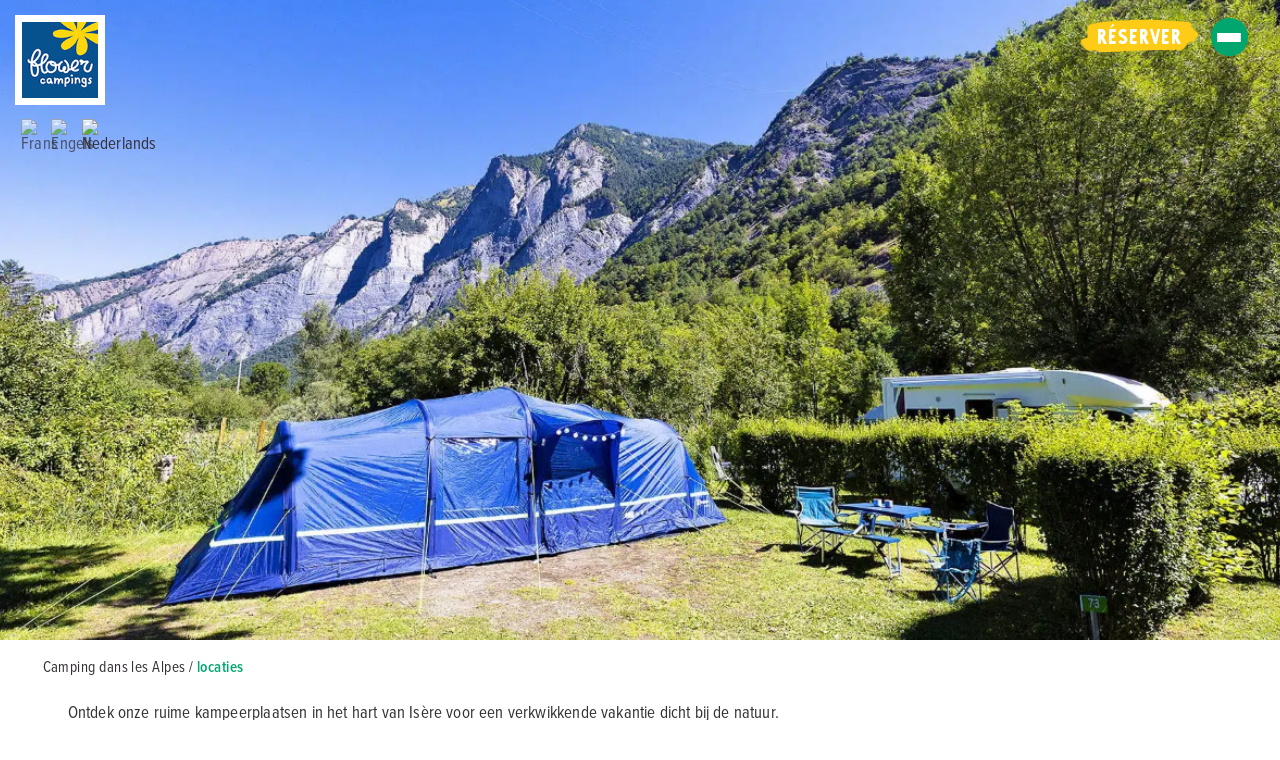

--- FILE ---
content_type: text/html; charset=UTF-8
request_url: https://www.rencontre-du-soleil.com/nl/locaties/
body_size: 22382
content:

<!DOCTYPE html>
<html lang="nl-NL">

<head><meta charset="UTF-8"><script>if(navigator.userAgent.match(/MSIE|Internet Explorer/i)||navigator.userAgent.match(/Trident\/7\..*?rv:11/i)){var href=document.location.href;if(!href.match(/[?&]nowprocket/)){if(href.indexOf("?")==-1){if(href.indexOf("#")==-1){document.location.href=href+"?nowprocket=1"}else{document.location.href=href.replace("#","?nowprocket=1#")}}else{if(href.indexOf("#")==-1){document.location.href=href+"&nowprocket=1"}else{document.location.href=href.replace("#","&nowprocket=1#")}}}}</script><script>class RocketLazyLoadScripts{constructor(){this.triggerEvents=["keydown","mousedown","mousemove","touchmove","touchstart","touchend","wheel"],this.userEventHandler=this._triggerListener.bind(this),this.touchStartHandler=this._onTouchStart.bind(this),this.touchMoveHandler=this._onTouchMove.bind(this),this.touchEndHandler=this._onTouchEnd.bind(this),this.clickHandler=this._onClick.bind(this),this.interceptedClicks=[],window.addEventListener("pageshow",(e=>{this.persisted=e.persisted})),window.addEventListener("DOMContentLoaded",(()=>{this._preconnect3rdParties()})),this.delayedScripts={normal:[],async:[],defer:[]},this.allJQueries=[]}_addUserInteractionListener(e){document.hidden?e._triggerListener():(this.triggerEvents.forEach((t=>window.addEventListener(t,e.userEventHandler,{passive:!0}))),window.addEventListener("touchstart",e.touchStartHandler,{passive:!0}),window.addEventListener("mousedown",e.touchStartHandler),document.addEventListener("visibilitychange",e.userEventHandler))}_removeUserInteractionListener(){this.triggerEvents.forEach((e=>window.removeEventListener(e,this.userEventHandler,{passive:!0}))),document.removeEventListener("visibilitychange",this.userEventHandler)}_onTouchStart(e){"HTML"!==e.target.tagName&&(window.addEventListener("touchend",this.touchEndHandler),window.addEventListener("mouseup",this.touchEndHandler),window.addEventListener("touchmove",this.touchMoveHandler,{passive:!0}),window.addEventListener("mousemove",this.touchMoveHandler),e.target.addEventListener("click",this.clickHandler),this._renameDOMAttribute(e.target,"onclick","rocket-onclick"))}_onTouchMove(e){window.removeEventListener("touchend",this.touchEndHandler),window.removeEventListener("mouseup",this.touchEndHandler),window.removeEventListener("touchmove",this.touchMoveHandler,{passive:!0}),window.removeEventListener("mousemove",this.touchMoveHandler),e.target.removeEventListener("click",this.clickHandler),this._renameDOMAttribute(e.target,"rocket-onclick","onclick")}_onTouchEnd(e){window.removeEventListener("touchend",this.touchEndHandler),window.removeEventListener("mouseup",this.touchEndHandler),window.removeEventListener("touchmove",this.touchMoveHandler,{passive:!0}),window.removeEventListener("mousemove",this.touchMoveHandler)}_onClick(e){e.target.removeEventListener("click",this.clickHandler),this._renameDOMAttribute(e.target,"rocket-onclick","onclick"),this.interceptedClicks.push(e),e.preventDefault(),e.stopPropagation(),e.stopImmediatePropagation()}_replayClicks(){window.removeEventListener("touchstart",this.touchStartHandler,{passive:!0}),window.removeEventListener("mousedown",this.touchStartHandler),this.interceptedClicks.forEach((e=>{e.target.dispatchEvent(new MouseEvent("click",{view:e.view,bubbles:!0,cancelable:!0}))}))}_renameDOMAttribute(e,t,n){e.hasAttribute&&e.hasAttribute(t)&&(event.target.setAttribute(n,event.target.getAttribute(t)),event.target.removeAttribute(t))}_triggerListener(){this._removeUserInteractionListener(this),"loading"===document.readyState?document.addEventListener("DOMContentLoaded",this._loadEverythingNow.bind(this)):this._loadEverythingNow()}_preconnect3rdParties(){let e=[];document.querySelectorAll("script[type=rocketlazyloadscript]").forEach((t=>{if(t.hasAttribute("src")){const n=new URL(t.src).origin;n!==location.origin&&e.push({src:n,crossOrigin:t.crossOrigin||"module"===t.getAttribute("data-rocket-type")})}})),e=[...new Map(e.map((e=>[JSON.stringify(e),e]))).values()],this._batchInjectResourceHints(e,"preconnect")}async _loadEverythingNow(){this.lastBreath=Date.now(),this._delayEventListeners(),this._delayJQueryReady(this),this._handleDocumentWrite(),this._registerAllDelayedScripts(),this._preloadAllScripts(),await this._loadScriptsFromList(this.delayedScripts.normal),await this._loadScriptsFromList(this.delayedScripts.defer),await this._loadScriptsFromList(this.delayedScripts.async);try{await this._triggerDOMContentLoaded(),await this._triggerWindowLoad()}catch(e){}window.dispatchEvent(new Event("rocket-allScriptsLoaded")),this._replayClicks()}_registerAllDelayedScripts(){document.querySelectorAll("script[type=rocketlazyloadscript]").forEach((e=>{e.hasAttribute("src")?e.hasAttribute("async")&&!1!==e.async?this.delayedScripts.async.push(e):e.hasAttribute("defer")&&!1!==e.defer||"module"===e.getAttribute("data-rocket-type")?this.delayedScripts.defer.push(e):this.delayedScripts.normal.push(e):this.delayedScripts.normal.push(e)}))}async _transformScript(e){return await this._littleBreath(),new Promise((t=>{const n=document.createElement("script");[...e.attributes].forEach((e=>{let t=e.nodeName;"type"!==t&&("data-rocket-type"===t&&(t="type"),n.setAttribute(t,e.nodeValue))})),e.hasAttribute("src")?(n.addEventListener("load",t),n.addEventListener("error",t)):(n.text=e.text,t());try{e.parentNode.replaceChild(n,e)}catch(e){t()}}))}async _loadScriptsFromList(e){const t=e.shift();return t?(await this._transformScript(t),this._loadScriptsFromList(e)):Promise.resolve()}_preloadAllScripts(){this._batchInjectResourceHints([...this.delayedScripts.normal,...this.delayedScripts.defer,...this.delayedScripts.async],"preload")}_batchInjectResourceHints(e,t){var n=document.createDocumentFragment();e.forEach((e=>{if(e.src){const i=document.createElement("link");i.href=e.src,i.rel=t,"preconnect"!==t&&(i.as="script"),e.getAttribute&&"module"===e.getAttribute("data-rocket-type")&&(i.crossOrigin=!0),e.crossOrigin&&(i.crossOrigin=e.crossOrigin),n.appendChild(i)}})),document.head.appendChild(n)}_delayEventListeners(){let e={};function t(t,n){!function(t){function n(n){return e[t].eventsToRewrite.indexOf(n)>=0?"rocket-"+n:n}e[t]||(e[t]={originalFunctions:{add:t.addEventListener,remove:t.removeEventListener},eventsToRewrite:[]},t.addEventListener=function(){arguments[0]=n(arguments[0]),e[t].originalFunctions.add.apply(t,arguments)},t.removeEventListener=function(){arguments[0]=n(arguments[0]),e[t].originalFunctions.remove.apply(t,arguments)})}(t),e[t].eventsToRewrite.push(n)}function n(e,t){let n=e[t];Object.defineProperty(e,t,{get:()=>n||function(){},set(i){e["rocket"+t]=n=i}})}t(document,"DOMContentLoaded"),t(window,"DOMContentLoaded"),t(window,"load"),t(window,"pageshow"),t(document,"readystatechange"),n(document,"onreadystatechange"),n(window,"onload"),n(window,"onpageshow")}_delayJQueryReady(e){let t=window.jQuery;Object.defineProperty(window,"jQuery",{get:()=>t,set(n){if(n&&n.fn&&!e.allJQueries.includes(n)){n.fn.ready=n.fn.init.prototype.ready=function(t){e.domReadyFired?t.bind(document)(n):document.addEventListener("rocket-DOMContentLoaded",(()=>t.bind(document)(n)))};const t=n.fn.on;n.fn.on=n.fn.init.prototype.on=function(){if(this[0]===window){function e(e){return e.split(" ").map((e=>"load"===e||0===e.indexOf("load.")?"rocket-jquery-load":e)).join(" ")}"string"==typeof arguments[0]||arguments[0]instanceof String?arguments[0]=e(arguments[0]):"object"==typeof arguments[0]&&Object.keys(arguments[0]).forEach((t=>{delete Object.assign(arguments[0],{[e(t)]:arguments[0][t]})[t]}))}return t.apply(this,arguments),this},e.allJQueries.push(n)}t=n}})}async _triggerDOMContentLoaded(){this.domReadyFired=!0,await this._littleBreath(),document.dispatchEvent(new Event("rocket-DOMContentLoaded")),await this._littleBreath(),window.dispatchEvent(new Event("rocket-DOMContentLoaded")),await this._littleBreath(),document.dispatchEvent(new Event("rocket-readystatechange")),await this._littleBreath(),document.rocketonreadystatechange&&document.rocketonreadystatechange()}async _triggerWindowLoad(){await this._littleBreath(),window.dispatchEvent(new Event("rocket-load")),await this._littleBreath(),window.rocketonload&&window.rocketonload(),await this._littleBreath(),this.allJQueries.forEach((e=>e(window).trigger("rocket-jquery-load"))),await this._littleBreath();const e=new Event("rocket-pageshow");e.persisted=this.persisted,window.dispatchEvent(e),await this._littleBreath(),window.rocketonpageshow&&window.rocketonpageshow({persisted:this.persisted})}_handleDocumentWrite(){const e=new Map;document.write=document.writeln=function(t){const n=document.currentScript,i=document.createRange(),r=n.parentElement;let o=e.get(n);void 0===o&&(o=n.nextSibling,e.set(n,o));const s=document.createDocumentFragment();i.setStart(s,0),s.appendChild(i.createContextualFragment(t)),r.insertBefore(s,o)}}async _littleBreath(){Date.now()-this.lastBreath>45&&(await this._requestAnimFrame(),this.lastBreath=Date.now())}async _requestAnimFrame(){return document.hidden?new Promise((e=>setTimeout(e))):new Promise((e=>requestAnimationFrame(e)))}static run(){const e=new RocketLazyLoadScripts;e._addUserInteractionListener(e)}}RocketLazyLoadScripts.run();</script>
  
  <link rel="pingback" href="https://www.rencontre-du-soleil.com/xmlrpc.php">
  <meta http-equiv="X-UA-Compatible" content="IE=edge">
  <meta name="viewport" content="width=device-width, initial-scale=1.0">

  <meta name='robots' content='index, follow, max-image-preview:large, max-snippet:-1, max-video-preview:-1' />
<link rel="alternate" hreflang="fr" href="https://www.rencontre-du-soleil.com/emplacements/" />
<link rel="alternate" hreflang="en" href="https://www.rencontre-du-soleil.com/en/locations-en/" />
<link rel="alternate" hreflang="nl" href="https://www.rencontre-du-soleil.com/nl/locaties/" />
<link rel="alternate" hreflang="x-default" href="https://www.rencontre-du-soleil.com/emplacements/" />
<!-- Google Tag Manager -->
<script>(function(w,d,s,l,i){w[l]=w[l]||[];w[l].push({'gtm.start':
new Date().getTime(),event:'gtm.js'});var f=d.getElementsByTagName(s)[0],
j=d.createElement(s),dl=l!='dataLayer'?'&l='+l:'';j.async=true;j.src=
'https://www.googletagmanager.com/gtm.js?id='+i+dl;f.parentNode.insertBefore(j,f);
})(window,document,'script','dataLayer','GTM-TTNB7G2');</script>
<!-- End Google Tag Manager -->
	<!-- This site is optimized with the Yoast SEO plugin v21.2 - https://yoast.com/wordpress/plugins/seo/ -->
	<title>locaties Archives - Camping à la rencontre du soleil</title><link rel="preload" as="font" href="https://use.typekit.net/af/669f97/00000000000000007735e623/30/l?primer=7cdcb44be4a7db8877ffa5c0007b8dd865b3bbc383831fe2ea177f62257a9191&#038;fvd=n4&#038;v=3" crossorigin><link rel="preload" as="font" href="https://use.typekit.net/af/3f0c14/00000000000000007735e626/30/l?primer=7cdcb44be4a7db8877ffa5c0007b8dd865b3bbc383831fe2ea177f62257a9191&#038;fvd=n6&#038;v=3" crossorigin><link rel="preload" as="font" href="https://www.rencontre-du-soleil.com/wp-content/themes/plune/assets/fonts/SupaMegaFantastic-Regular.otf" crossorigin><link rel="preload" as="font" href="https://www.rencontre-du-soleil.com/wp-content/themes/plune/assets/fonts/SupaMegaFantasticCaps-Regular.otf" crossorigin><link rel="preload" as="font" href="https://www.rencontre-du-soleil.com/wp-content/themes/plune/assets/fonts/NexaRustSans-Black.woff2" crossorigin><style id="wpr-usedcss">.wp-block-button__link{box-sizing:border-box;cursor:pointer;display:inline-block;text-align:center;word-break:break-word}:where(.wp-block-button__link){border-radius:9999px;box-shadow:none;padding:calc(.667em + 2px) calc(1.333em + 2px);text-decoration:none}.wp-block-button .wp-block-button__link:where(.has-border-color){border-width:initial}.wp-block-button .wp-block-button__link:where([style*=border-top-color]){border-top-width:medium}.wp-block-button .wp-block-button__link:where([style*=border-right-color]){border-right-width:medium}.wp-block-button .wp-block-button__link:where([style*=border-bottom-color]){border-bottom-width:medium}.wp-block-button .wp-block-button__link:where([style*=border-left-color]){border-left-width:medium}.wp-block-button .wp-block-button__link:where([style*=border-style]){border-width:initial}.wp-block-button .wp-block-button__link:where([style*=border-top-style]){border-top-width:medium}.wp-block-button .wp-block-button__link:where([style*=border-right-style]){border-right-width:medium}.wp-block-button .wp-block-button__link:where([style*=border-bottom-style]){border-bottom-width:medium}.wp-block-button .wp-block-button__link:where([style*=border-left-style]){border-left-width:medium}.wp-block-buttons>.wp-block-button{display:inline-block;margin:0}.wp-block-buttons.is-content-justification-center{justify-content:center}:where(.wp-block-calendar table:not(.has-background) th){background:#ddd}:where(.wp-block-columns){margin-bottom:1.75em}:where(.wp-block-columns.has-background){padding:1.25em 2.375em}:where(.wp-block-post-comments input[type=submit]){border:none}:where(.wp-block-cover-image:not(.has-text-color)),:where(.wp-block-cover:not(.has-text-color)){color:#fff}:where(.wp-block-cover-image.is-light:not(.has-text-color)),:where(.wp-block-cover.is-light:not(.has-text-color)){color:#000}:where(.wp-block-file){margin-bottom:1.5em}:where(.wp-block-file__button){border-radius:2em;display:inline-block;padding:.5em 1em}:where(.wp-block-file__button):is(a):active,:where(.wp-block-file__button):is(a):focus,:where(.wp-block-file__button):is(a):hover,:where(.wp-block-file__button):is(a):visited{box-shadow:none;color:#fff;opacity:.85;text-decoration:none}.wp-block-image img{box-sizing:border-box;height:auto;max-width:100%;vertical-align:bottom}.wp-block-image :where(.has-border-color){border-style:solid}.wp-block-image :where([style*=border-top-color]){border-top-style:solid}.wp-block-image :where([style*=border-right-color]){border-right-style:solid}.wp-block-image :where([style*=border-bottom-color]){border-bottom-style:solid}.wp-block-image :where([style*=border-left-color]){border-left-style:solid}.wp-block-image :where([style*=border-width]){border-style:solid}.wp-block-image :where([style*=border-top-width]){border-top-style:solid}.wp-block-image :where([style*=border-right-width]){border-right-style:solid}.wp-block-image :where([style*=border-bottom-width]){border-bottom-style:solid}.wp-block-image :where([style*=border-left-width]){border-left-style:solid}.wp-block-image figure{margin:0}:where(.wp-block-latest-comments:not([style*=line-height] .wp-block-latest-comments__comment)){line-height:1.1}:where(.wp-block-latest-comments:not([style*=line-height] .wp-block-latest-comments__comment-excerpt p)){line-height:1.8}ol,ul{box-sizing:border-box}.wp-block-media-text{box-sizing:border-box;direction:ltr;display:grid;grid-template-columns:50% 1fr;grid-template-rows:auto}.wp-block-media-text .wp-block-media-text__media{align-self:center}.wp-block-media-text .wp-block-media-text__media{grid-column:1;grid-row:1;margin:0}.wp-block-media-text__media img,.wp-block-media-text__media video{height:auto;max-width:unset;vertical-align:middle;width:100%}:where(.wp-block-navigation.has-background .wp-block-navigation-item a:not(.wp-element-button)),:where(.wp-block-navigation.has-background .wp-block-navigation-submenu a:not(.wp-element-button)){padding:.5em 1em}:where(.wp-block-navigation .wp-block-navigation__submenu-container .wp-block-navigation-item a:not(.wp-element-button)),:where(.wp-block-navigation .wp-block-navigation__submenu-container .wp-block-navigation-submenu a:not(.wp-element-button)),:where(.wp-block-navigation .wp-block-navigation__submenu-container .wp-block-navigation-submenu button.wp-block-navigation-item__content),:where(.wp-block-navigation .wp-block-navigation__submenu-container .wp-block-pages-list__item button.wp-block-navigation-item__content){padding:.5em 1em}:where(p.has-text-color:not(.has-link-color)) a{color:inherit}:where(.wp-block-post-excerpt){margin-bottom:var(--wp--style--block-gap);margin-top:var(--wp--style--block-gap)}:where(.wp-block-pullquote){margin:0 0 1em}:where(.wp-block-search__button){border:1px solid #ccc;padding:6px 10px}:where(.wp-block-search__button-inside .wp-block-search__inside-wrapper){border:1px solid #949494;box-sizing:border-box;padding:4px}:where(.wp-block-search__button-inside .wp-block-search__inside-wrapper) .wp-block-search__input{border:none;border-radius:0;padding:0 4px}:where(.wp-block-search__button-inside .wp-block-search__inside-wrapper) .wp-block-search__input:focus{outline:0}:where(.wp-block-search__button-inside .wp-block-search__inside-wrapper) :where(.wp-block-search__button){padding:4px 8px}:where(.wp-block-term-description){margin-bottom:var(--wp--style--block-gap);margin-top:var(--wp--style--block-gap)}:where(pre.wp-block-verse){font-family:inherit}.wp-element-button{cursor:pointer}:root{--wp--preset--font-size--normal:16px;--wp--preset--font-size--huge:42px}html :where(.has-border-color){border-style:solid}html :where([style*=border-top-color]){border-top-style:solid}html :where([style*=border-right-color]){border-right-style:solid}html :where([style*=border-bottom-color]){border-bottom-style:solid}html :where([style*=border-left-color]){border-left-style:solid}html :where([style*=border-width]){border-style:solid}html :where([style*=border-top-width]){border-top-style:solid}html :where([style*=border-right-width]){border-right-style:solid}html :where([style*=border-bottom-width]){border-bottom-style:solid}html :where([style*=border-left-width]){border-left-style:solid}html :where(img[class*=wp-image-]){height:auto;max-width:100%}:where(figure){margin:0 0 1em}html :where(.is-position-sticky){--wp-admin--admin-bar--position-offset:var(--wp-admin--admin-bar--height,0px)}@media screen and (max-width:600px){html :where(.is-position-sticky){--wp-admin--admin-bar--position-offset:0px}}.wp-block-image{margin:0 0 1em}:where(.wp-block-group.has-background){padding:1.25em 2.375em}.wp-block-button__link{color:#fff;background-color:#32373c;border-radius:9999px;box-shadow:none;text-decoration:none;padding:calc(.667em + 2px) calc(1.333em + 2px);font-size:1.125em}body{--wp--preset--color--black:#000000;--wp--preset--color--cyan-bluish-gray:#abb8c3;--wp--preset--color--white:#fff;--wp--preset--color--pale-pink:#f78da7;--wp--preset--color--vivid-red:#cf2e2e;--wp--preset--color--luminous-vivid-orange:#ff6900;--wp--preset--color--luminous-vivid-amber:#fcb900;--wp--preset--color--light-green-cyan:#7bdcb5;--wp--preset--color--vivid-green-cyan:#00d084;--wp--preset--color--pale-cyan-blue:#8ed1fc;--wp--preset--color--vivid-cyan-blue:#0693e3;--wp--preset--color--vivid-purple:#9b51e0;--wp--preset--color--green:#90c365;--wp--preset--color--dark-green:#01a66e;--wp--preset--color--grey:#666666;--wp--preset--gradient--vivid-cyan-blue-to-vivid-purple:linear-gradient(135deg,rgba(6, 147, 227, 1) 0%,rgb(155, 81, 224) 100%);--wp--preset--gradient--light-green-cyan-to-vivid-green-cyan:linear-gradient(135deg,rgb(122, 220, 180) 0%,rgb(0, 208, 130) 100%);--wp--preset--gradient--luminous-vivid-amber-to-luminous-vivid-orange:linear-gradient(135deg,rgba(252, 185, 0, 1) 0%,rgba(255, 105, 0, 1) 100%);--wp--preset--gradient--luminous-vivid-orange-to-vivid-red:linear-gradient(135deg,rgba(255, 105, 0, 1) 0%,rgb(207, 46, 46) 100%);--wp--preset--gradient--very-light-gray-to-cyan-bluish-gray:linear-gradient(135deg,rgb(238, 238, 238) 0%,rgb(169, 184, 195) 100%);--wp--preset--gradient--cool-to-warm-spectrum:linear-gradient(135deg,rgb(74, 234, 220) 0%,rgb(151, 120, 209) 20%,rgb(207, 42, 186) 40%,rgb(238, 44, 130) 60%,rgb(251, 105, 98) 80%,rgb(254, 248, 76) 100%);--wp--preset--gradient--blush-light-purple:linear-gradient(135deg,rgb(255, 206, 236) 0%,rgb(152, 150, 240) 100%);--wp--preset--gradient--blush-bordeaux:linear-gradient(135deg,rgb(254, 205, 165) 0%,rgb(254, 45, 45) 50%,rgb(107, 0, 62) 100%);--wp--preset--gradient--luminous-dusk:linear-gradient(135deg,rgb(255, 203, 112) 0%,rgb(199, 81, 192) 50%,rgb(65, 88, 208) 100%);--wp--preset--gradient--pale-ocean:linear-gradient(135deg,rgb(255, 245, 203) 0%,rgb(182, 227, 212) 50%,rgb(51, 167, 181) 100%);--wp--preset--gradient--electric-grass:linear-gradient(135deg,rgb(202, 248, 128) 0%,rgb(113, 206, 126) 100%);--wp--preset--gradient--midnight:linear-gradient(135deg,rgb(2, 3, 129) 0%,rgb(40, 116, 252) 100%);--wp--preset--font-size--small:13px;--wp--preset--font-size--medium:20px;--wp--preset--font-size--large:36px;--wp--preset--font-size--x-large:42px;--wp--preset--spacing--20:0.44rem;--wp--preset--spacing--30:0.67rem;--wp--preset--spacing--40:1rem;--wp--preset--spacing--50:1.5rem;--wp--preset--spacing--60:2.25rem;--wp--preset--spacing--70:3.38rem;--wp--preset--spacing--80:5.06rem;--wp--preset--shadow--natural:6px 6px 9px rgba(0, 0, 0, .2);--wp--preset--shadow--deep:12px 12px 50px rgba(0, 0, 0, .4);--wp--preset--shadow--sharp:6px 6px 0px rgba(0, 0, 0, .2);--wp--preset--shadow--outlined:6px 6px 0px -3px rgba(255, 255, 255, 1),6px 6px rgba(0, 0, 0, 1);--wp--preset--shadow--crisp:6px 6px 0px rgba(0, 0, 0, 1)}:where(.is-layout-flex){gap:.5em}:where(.is-layout-grid){gap:.5em}body .is-layout-flex{display:flex}body .is-layout-flex{flex-wrap:wrap;align-items:center}body .is-layout-flex>*{margin:0}:where(.wp-block-post-template.is-layout-flex){gap:1.25em}:where(.wp-block-post-template.is-layout-grid){gap:1.25em}:where(.wp-block-columns.is-layout-flex){gap:2em}:where(.wp-block-columns.is-layout-grid){gap:2em}.wpml-ls-flag{display:inline-block}.owl-height{transition:height .5s ease-in-out}.carousel{position:relative;box-sizing:border-box}.carousel *,.carousel :after,.carousel :before{box-sizing:inherit}.carousel.is-draggable{cursor:move;cursor:grab}.carousel.is-dragging{cursor:move;cursor:grabbing}.carousel__viewport{position:relative;overflow:hidden;max-width:100%;max-height:100%}.carousel__track{display:flex}.carousel__slide{flex:0 0 auto;width:var(--carousel-slide-width,60%);max-width:100%;padding:1rem;position:relative;overflow-x:hidden;overflow-y:auto;overscroll-behavior:contain}.has-dots{margin-bottom:calc(.5rem + 22px)}.carousel__dots{margin:0 auto;padding:0;position:absolute;top:calc(100% + .5rem);left:0;right:0;display:flex;justify-content:center;list-style:none;user-select:none}.carousel__dots .carousel__dot{margin:0;padding:0;display:block;position:relative;width:22px;height:22px;cursor:pointer}.carousel__dots .carousel__dot:after{content:"";width:8px;height:8px;border-radius:50%;position:absolute;top:50%;left:50%;transform:translate(-50%,-50%);background-color:currentColor;opacity:.25;transition:opacity .15s ease-in-out}.carousel__dots .carousel__dot.is-selected:after{opacity:1}.carousel__button{width:var(--carousel-button-width,48px);height:var(--carousel-button-height,48px);padding:0;border:0;display:flex;justify-content:center;align-items:center;pointer-events:all;cursor:pointer;color:var(--carousel-button-color,currentColor);background:var(--carousel-button-bg,transparent);border-radius:var(--carousel-button-border-radius,50%);box-shadow:var(--carousel-button-shadow,none);transition:opacity .15s ease}.carousel__button.is-next,.carousel__button.is-prev{position:absolute;top:50%;transform:translateY(-50%)}.carousel__button.is-prev{left:10px}.carousel__button.is-next{right:10px}.carousel__button[disabled]{cursor:default;opacity:.3}.carousel__button svg{width:var(--carousel-button-svg-width,50%);height:var(--carousel-button-svg-height,50%);fill:none;stroke:currentColor;stroke-width:var(--carousel-button-svg-stroke-width,1.5);stroke-linejoin:bevel;stroke-linecap:round;filter:var(--carousel-button-svg-filter, none);pointer-events:none}html.with-fancybox{scroll-behavior:auto}body.compensate-for-scrollbar{overflow:hidden!important;touch-action:none}.fancybox__container{position:fixed;top:0;left:0;bottom:0;right:0;direction:ltr;margin:0;padding:env(safe-area-inset-top,0) env(safe-area-inset-right,0) env(safe-area-inset-bottom,0) env(safe-area-inset-left,0);box-sizing:border-box;display:flex;flex-direction:column;color:var(--fancybox-color,#fff);-webkit-tap-highlight-color:transparent;overflow:hidden;z-index:1050;outline:0;transform-origin:top left;--carousel-button-width:48px;--carousel-button-height:48px;--carousel-button-svg-width:24px;--carousel-button-svg-height:24px;--carousel-button-svg-stroke-width:2.5;--carousel-button-svg-filter:drop-shadow(1px 1px 1px rgba(0, 0, 0, .4))}.fancybox__container *,.fancybox__container ::after,.fancybox__container ::before{box-sizing:inherit}.fancybox__container :focus{outline:0}body:not(.is-using-mouse) .fancybox__container :focus{box-shadow:0 0 0 1px #fff,0 0 0 2px var(--fancybox-accent-color,rgba(1,210,232,.94))}@media all and (min-width:1024px){.fancybox__container{--carousel-button-width:48px;--carousel-button-height:48px;--carousel-button-svg-width:27px;--carousel-button-svg-height:27px}}.fancybox__backdrop{position:absolute;top:0;right:0;bottom:0;left:0;z-index:-1;background:var(--fancybox-bg,rgba(24,24,27,.92))}.fancybox__carousel{position:relative;flex:1 1 auto;min-height:0;height:100%;z-index:10}.fancybox__carousel.has-dots{margin-bottom:calc(.5rem + 22px)}.fancybox__viewport{position:relative;width:100%;height:100%;overflow:visible;cursor:default}.fancybox__track{display:flex;height:100%}.fancybox__slide{flex:0 0 auto;width:100%;max-width:100%;margin:0;padding:48px 8px 8px;position:relative;overscroll-behavior:contain;display:flex;flex-direction:column;outline:0;overflow:auto;--carousel-button-width:36px;--carousel-button-height:36px;--carousel-button-svg-width:22px;--carousel-button-svg-height:22px}.fancybox__slide::after,.fancybox__slide::before{content:"";flex:0 0 0;margin:auto}@media all and (min-width:1024px){.fancybox__slide{padding:64px 100px}}.fancybox__content{margin:0 env(safe-area-inset-right,0) 0 env(safe-area-inset-left,0);padding:36px;color:var(--fancybox-content-color,#374151);background:var(--fancybox-content-bg,#fff);position:relative;align-self:center;display:flex;flex-direction:column;z-index:20}.fancybox__content :focus:not(.carousel__button.is-close){outline:dotted thin;box-shadow:none}.fancybox__caption{align-self:center;max-width:100%;margin:0;padding:1rem 0 0;line-height:1.375;color:var(--fancybox-color,currentColor);visibility:visible;cursor:auto;flex-shrink:0;overflow-wrap:anywhere}.is-loading .fancybox__caption{visibility:hidden}.fancybox__container>.carousel__dots{top:100%;color:var(--fancybox-color,#fff)}.fancybox__nav .carousel__button{z-index:40}.fancybox__nav .carousel__button.is-next{right:8px}.fancybox__nav .carousel__button.is-prev{left:8px}.carousel__button.is-close{position:absolute;top:8px;right:8px;top:calc(env(safe-area-inset-top,0px) + 8px);right:calc(env(safe-area-inset-right,0px) + 8px);z-index:40}@media all and (min-width:1024px){.fancybox__nav .carousel__button.is-next{right:40px}.fancybox__nav .carousel__button.is-prev{left:40px}.carousel__button.is-close{right:40px}}.fancybox__content>.carousel__button.is-close{position:absolute;top:-40px;right:0;color:var(--fancybox-color,#fff)}.fancybox__no-click,.fancybox__no-click button{pointer-events:none}.fancybox__spinner{position:absolute;top:50%;left:50%;transform:translate(-50%,-50%);width:50px;height:50px;color:var(--fancybox-color,currentColor)}.fancybox__slide .fancybox__spinner{cursor:pointer;z-index:1053}.fancybox__spinner svg{animation:2s linear infinite fancybox-rotate;transform-origin:center center;position:absolute;top:0;right:0;bottom:0;left:0;margin:auto;width:100%;height:100%}.fancybox__spinner svg circle{fill:none;stroke-width:2.75;stroke-miterlimit:10;stroke-dasharray:1,200;stroke-dashoffset:0;animation:1.5s ease-in-out infinite fancybox-dash;stroke-linecap:round;stroke:currentColor}@keyframes fancybox-rotate{100%{transform:rotate(360deg)}}@keyframes fancybox-dash{0%{stroke-dasharray:1,200;stroke-dashoffset:0}50%{stroke-dasharray:89,200;stroke-dashoffset:-35px}100%{stroke-dasharray:89,200;stroke-dashoffset:-124px}}.carousel__button.is-close,.carousel__dots,.fancybox__backdrop,.fancybox__caption,.fancybox__nav{opacity:var(--fancybox-opacity, 1)}.fancybox__container.is-animated[aria-hidden=false] .carousel__button.is-close,.fancybox__container.is-animated[aria-hidden=false] .carousel__dots,.fancybox__container.is-animated[aria-hidden=false] .fancybox__backdrop,.fancybox__container.is-animated[aria-hidden=false] .fancybox__caption,.fancybox__container.is-animated[aria-hidden=false] .fancybox__nav{animation:.15s backwards fancybox-fadeIn}.fancybox__container.is-animated.is-closing .carousel__button.is-close,.fancybox__container.is-animated.is-closing .carousel__dots,.fancybox__container.is-animated.is-closing .fancybox__backdrop,.fancybox__container.is-animated.is-closing .fancybox__caption,.fancybox__container.is-animated.is-closing .fancybox__nav{animation:.15s both fancybox-fadeOut}.fancybox-fadeOut{animation:.1s both fancybox-fadeOut}.fancybox-zoomInUp{animation:.2s both fancybox-zoomInUp}@keyframes fancybox-fadeIn{from{opacity:0}to{opacity:1}}@keyframes fancybox-fadeOut{to{opacity:0}}@keyframes fancybox-zoomInUp{from{transform:scale(.97) translate3d(0,16px,0);opacity:0}to{transform:scale(1) translate3d(0,0,0);opacity:1}}.fancybox__carousel .carousel__slide{scrollbar-width:thin;scrollbar-color:#ccc rgba(255,255,255,.1)}.fancybox__carousel .carousel__slide::-webkit-scrollbar{width:8px;height:8px}.fancybox__carousel .carousel__slide::-webkit-scrollbar-track{background-color:rgba(255,255,255,.1)}.fancybox__carousel .carousel__slide::-webkit-scrollbar-thumb{background-color:#ccc;border-radius:2px;box-shadow:inset 0 0 4px rgba(0,0,0,.2)}.fancybox__carousel.is-draggable .fancybox__slide,.fancybox__carousel.is-draggable .fancybox__slide .fancybox__content{cursor:move;cursor:grab}.fancybox__carousel.is-dragging .fancybox__slide,.fancybox__carousel.is-dragging .fancybox__slide .fancybox__content{cursor:move;cursor:grabbing}.fancybox__carousel .fancybox__slide .fancybox__content{cursor:auto}.fancybox__carousel .fancybox__slide.can-zoom_in .fancybox__content{cursor:zoom-in}.fancybox__carousel .fancybox__slide.can-zoom_out .fancybox__content{cursor:zoom-out}.fancybox__carousel .fancybox__slide.is-draggable .fancybox__content{cursor:move;cursor:grab}.fancybox__carousel .fancybox__slide.is-dragging .fancybox__content{cursor:move;cursor:grabbing}.fancybox__image{transform-origin:0 0;user-select:none;transition:none}.fancybox__html5video,.fancybox__iframe{border:0;display:block;height:100%;width:100%;background:rgba(0,0,0,0)}.fancybox-placeholder{position:absolute;width:1px;height:1px;padding:0;margin:-1px;overflow:hidden;clip:rect(0,0,0,0);white-space:nowrap;border-width:0}.fancybox__thumbs{flex:0 0 auto;position:relative;padding:0 3px;opacity:var(--fancybox-opacity, 1)}.fancybox__container.is-animated[aria-hidden=false] .fancybox__thumbs{animation:.15s ease-in backwards fancybox-fadeIn}.fancybox__container.is-animated.is-closing .fancybox__thumbs{opacity:0}.fancybox__thumbs .carousel__slide{flex:0 0 auto;width:var(--fancybox-thumbs-width,96px);margin:0;padding:8px 3px;box-sizing:content-box;display:flex;align-items:center;justify-content:center;overflow:visible;cursor:pointer}.fancybox__thumbs .carousel__slide .fancybox__thumb::after{content:"";position:absolute;top:0;left:0;right:0;bottom:0;border-width:5px;border-style:solid;border-color:var(--fancybox-accent-color,rgba(34,213,233,.96));opacity:0;transition:opacity .15s ease;border-radius:var(--fancybox-thumbs-border-radius,4px)}.fancybox__thumbs .carousel__slide.is-nav-selected .fancybox__thumb::after{opacity:.92}.fancybox__thumbs .carousel__slide>*{pointer-events:none;user-select:none}.fancybox__thumb{position:relative;width:100%;padding-top:calc(100%/(var(--fancybox-thumbs-ratio,1.5)));background-size:cover;background-position:center center;background-color:rgba(255,255,255,.1);background-repeat:no-repeat;border-radius:var(--fancybox-thumbs-border-radius,4px)}.fancybox__toolbar{position:absolute;top:0;right:0;left:0;z-index:20;background:linear-gradient(to top,hsla(0deg,0%,0%,0) 0,hsla(0deg,0%,0%,.006) 8.1%,hsla(0deg,0%,0%,.021) 15.5%,hsla(0deg,0%,0%,.046) 22.5%,hsla(0deg,0%,0%,.077) 29%,hsla(0deg,0%,0%,.114) 35.3%,hsla(0deg,0%,0%,.155) 41.2%,hsla(0deg,0%,0%,.198) 47.1%,hsla(0deg,0%,0%,.242) 52.9%,hsla(0deg,0%,0%,.285) 58.8%,hsla(0deg,0%,0%,.326) 64.7%,hsla(0deg,0%,0%,.363) 71%,hsla(0deg,0%,0%,.394) 77.5%,hsla(0deg,0%,0%,.419) 84.5%,hsla(0deg,0%,0%,.434) 91.9%,hsla(0deg,0%,0%,.44) 100%);padding:0;touch-action:none;display:flex;justify-content:space-between;--carousel-button-svg-width:20px;--carousel-button-svg-height:20px;opacity:var(--fancybox-opacity, 1);text-shadow:var(--fancybox-toolbar-text-shadow,1px 1px 1px rgba(0,0,0,.4))}@media all and (min-width:1024px){.fancybox__toolbar{padding:8px}}.fancybox__container.is-animated[aria-hidden=false] .fancybox__toolbar{animation:.15s ease-in backwards fancybox-fadeIn}.fancybox__container.is-animated.is-closing .fancybox__toolbar{opacity:0}.fancybox__toolbar__items{display:flex}.fancybox__counter{min-width:72px;padding:0 10px;line-height:var(--carousel-button-height, 48px);text-align:center;font-size:17px;font-variant-numeric:tabular-nums;-webkit-font-smoothing:subpixel-antialiased}.fancybox__progress{background:var(--fancybox-accent-color,rgba(34,213,233,.96));height:3px;left:0;position:absolute;right:0;top:0;transform:scaleX(0);transform-origin:0;transition-property:transform;transition-timing-function:linear;z-index:30;user-select:none}.fancybox__container:fullscreen::backdrop{opacity:0}.fancybox__button--fullscreen g:nth-child(2){display:none}.fancybox__container:fullscreen .fancybox__button--fullscreen g:first-child{display:none}.fancybox__container:fullscreen .fancybox__button--fullscreen g:nth-child(2){display:block}.fancybox__button--slideshow g:nth-child(2){display:none}.fancybox__container.has-slideshow .fancybox__button--slideshow g:first-child{display:none}.fancybox__container.has-slideshow .fancybox__button--slideshow g:nth-child(2){display:block}.no-js .owl-carousel{display:block}.owl-height{-webkit-transition:height .5s ease-in-out;-o-transition:height .5s ease-in-out;transition:height .5s ease-in-out}.wpml-ls-legacy-list-horizontal{border:1px solid transparent;padding:7px;clear:both}.wpml-ls-legacy-list-horizontal>ul{padding:0;margin:0!important;list-style-type:none}.wpml-ls-legacy-list-horizontal .wpml-ls-item{padding:0;margin:0;list-style-type:none;display:inline-block}.wpml-ls-legacy-list-horizontal a{display:block;text-decoration:none;padding:5px 10px 6px;line-height:1}.wpml-ls-legacy-list-horizontal a span{vertical-align:middle}.wpml-ls-legacy-list-horizontal .wpml-ls-flag{display:inline;vertical-align:middle}.wpml-ls-legacy-list-horizontal .wpml-ls-flag+span{margin-left:.4em}@font-face{font-family:proxima-nova-condensed;src:url("https://use.typekit.net/af/669f97/00000000000000007735e623/30/l?primer=7cdcb44be4a7db8877ffa5c0007b8dd865b3bbc383831fe2ea177f62257a9191&fvd=n4&v=3") format("woff2"),url("https://use.typekit.net/af/669f97/00000000000000007735e623/30/d?primer=7cdcb44be4a7db8877ffa5c0007b8dd865b3bbc383831fe2ea177f62257a9191&fvd=n4&v=3") format("woff"),url("https://use.typekit.net/af/669f97/00000000000000007735e623/30/a?primer=7cdcb44be4a7db8877ffa5c0007b8dd865b3bbc383831fe2ea177f62257a9191&fvd=n4&v=3") format("opentype");font-display:swap;font-style:normal;font-weight:400;font-stretch:normal}@font-face{font-family:proxima-nova-condensed;src:url("https://use.typekit.net/af/3f0c14/00000000000000007735e626/30/l?primer=7cdcb44be4a7db8877ffa5c0007b8dd865b3bbc383831fe2ea177f62257a9191&fvd=n6&v=3") format("woff2"),url("https://use.typekit.net/af/3f0c14/00000000000000007735e626/30/d?primer=7cdcb44be4a7db8877ffa5c0007b8dd865b3bbc383831fe2ea177f62257a9191&fvd=n6&v=3") format("woff"),url("https://use.typekit.net/af/3f0c14/00000000000000007735e626/30/a?primer=7cdcb44be4a7db8877ffa5c0007b8dd865b3bbc383831fe2ea177f62257a9191&fvd=n6&v=3") format("opentype");font-display:swap;font-style:normal;font-weight:600;font-stretch:normal}a,article,audio,body,center,code,div,embed,fieldset,figure,footer,form,h1,h2,header,html,i,iframe,img,label,legend,li,menu,nav,object,ol,p,span,strong,table,tbody,tr,ul,video{margin:0;padding:0;border:0;font-size:100%;font:inherit;vertical-align:baseline}article,figure,footer,header,menu,nav{display:block}body{line-height:1}ol,ul{list-style:none}textarea{overflow:auto;vertical-align:top;resize:vertical}audio,video{display:inline-block;max-width:100%}audio:not([controls]){display:none;height:0}[hidden]{display:none}html{font-size:100%;-webkit-text-size-adjust:100%;-ms-text-size-adjust:100%}a:focus{outline:dotted thin}a:active,a:hover{outline:0}img{border:0;-ms-interpolation-mode:bicubic}figure{margin:0}form{margin:0}fieldset{border:1px solid silver;margin:0 2px;padding:.35em .625em .75em}legend{border:0;padding:0;white-space:normal}button,input,select,textarea{font-size:100%;margin:0;vertical-align:baseline}button,input{line-height:normal}button,select{text-transform:none}button,html input[type=button],input[type=submit]{-webkit-appearance:button;cursor:pointer}button[disabled],html input[disabled]{cursor:default}input[type=checkbox],input[type=radio]{box-sizing:border-box;padding:0}button::-moz-focus-inner,input::-moz-focus-inner{border:0;padding:0}textarea{overflow:auto;vertical-align:top}table{border-collapse:collapse;border-spacing:0}button,html,input,select,textarea{color:#222}::-moz-selection{background:#b3d4fc;text-shadow:none}::selection{background:#b3d4fc;text-shadow:none}img{vertical-align:middle}fieldset{border:0;margin:0;padding:0}textarea{resize:vertical}:root{--bs-blue:#0d6efd;--bs-indigo:#6610f2;--bs-purple:#6f42c1;--bs-pink:#d63384;--bs-red:#dc3545;--bs-orange:#fd7e14;--bs-yellow:#ffc107;--bs-green:#198754;--bs-teal:#20c997;--bs-cyan:#0dcaf0;--bs-white:#fff;--bs-gray:#6c757d;--bs-gray-dark:#343a40;--bs-gray-100:#f8f9fa;--bs-gray-200:#e9ecef;--bs-gray-300:#dee2e6;--bs-gray-400:#ced4da;--bs-gray-500:#adb5bd;--bs-gray-600:#6c757d;--bs-gray-700:#495057;--bs-gray-800:#343a40;--bs-gray-900:#212529;--bs-primary:#0d6efd;--bs-secondary:#6c757d;--bs-success:#198754;--bs-info:#0dcaf0;--bs-warning:#ffc107;--bs-danger:#dc3545;--bs-light:#f8f9fa;--bs-dark:#212529;--bs-primary-rgb:13,110,253;--bs-secondary-rgb:108,117,125;--bs-success-rgb:25,135,84;--bs-info-rgb:13,202,240;--bs-warning-rgb:255,193,7;--bs-danger-rgb:220,53,69;--bs-light-rgb:248,249,250;--bs-dark-rgb:33,37,41;--bs-white-rgb:255,255,255;--bs-black-rgb:0,0,0;--bs-body-color-rgb:33,37,41;--bs-body-bg-rgb:255,255,255;--bs-font-sans-serif:system-ui,-apple-system,"Segoe UI",Roboto,"Helvetica Neue",Arial,"Noto Sans","Liberation Sans",sans-serif,"Apple Color Emoji","Segoe UI Emoji","Segoe UI Symbol","Noto Color Emoji";--bs-font-monospace:SFMono-Regular,Menlo,Monaco,Consolas,"Liberation Mono","Courier New",monospace;--bs-gradient:linear-gradient(180deg, rgba(255, 255, 255, .15), rgba(255, 255, 255, 0));--bs-body-font-family:var(--bs-font-sans-serif);--bs-body-font-size:1rem;--bs-body-font-weight:400;--bs-body-line-height:1.5;--bs-body-color:#212529;--bs-body-bg:#fff}.container,.container-fluid{width:100%;padding-right:var(--bs-gutter-x,.75rem);padding-left:var(--bs-gutter-x,.75rem);margin-right:auto;margin-left:auto}@media (min-width:576px){.container{max-width:540px}}@media (min-width:768px){.container{max-width:720px}}@media (min-width:992px){.container{max-width:960px}}@media (min-width:1200px){.container{max-width:1140px}}@media (min-width:1400px){.container{max-width:1320px}}.row{--bs-gutter-x:1.5rem;--bs-gutter-y:0;display:flex;flex-wrap:wrap;margin-top:calc(-1 * var(--bs-gutter-y));margin-right:calc(-.5 * var(--bs-gutter-x));margin-left:calc(-.5 * var(--bs-gutter-x))}.row>*{box-sizing:border-box;flex-shrink:0;width:100%;max-width:100%;padding-right:calc(var(--bs-gutter-x) * .5);padding-left:calc(var(--bs-gutter-x) * .5);margin-top:var(--bs-gutter-y)}.col-12{flex:0 0 auto;width:100%}.gy-4{--bs-gutter-y:1.5rem}.gx-5{--bs-gutter-x:3rem}@media (min-width:768px){.col-md-6{flex:0 0 auto;width:50%}.col-md-10{flex:0 0 auto;width:83.33333333%}.offset-md-1{margin-left:8.33333333%}}@media (min-width:992px){.col-lg-3{flex:0 0 auto;width:25%}.col-lg-6{flex:0 0 auto;width:50%}.order-lg-first{order:-1!important}}.d-flex{display:flex!important}.flex-column{flex-direction:column!important}.justify-content-center{justify-content:center!important}[data-aos][data-aos][data-aos-delay="50"],body[data-aos-delay="50"] [data-aos]{transition-delay:0}[data-aos][data-aos][data-aos-delay="100"],body[data-aos-delay="100"] [data-aos]{transition-delay:0}[data-aos][data-aos][data-aos-delay="100"].aos-animate,body[data-aos-delay="100"] [data-aos].aos-animate{transition-delay:0.1s}[data-aos][data-aos][data-aos-delay="400"],body[data-aos-delay="400"] [data-aos]{transition-delay:0}[data-aos][data-aos][data-aos-delay="400"].aos-animate,body[data-aos-delay="400"] [data-aos].aos-animate{transition-delay:0.4s}[data-aos][data-aos][data-aos-delay="1000"],body[data-aos-delay="1000"] [data-aos]{transition-delay:0}[data-aos][data-aos][data-aos-delay="1500"],body[data-aos-delay="1500"] [data-aos]{transition-delay:0}[data-aos][data-aos][data-aos-delay="1750"],body[data-aos-delay="1750"] [data-aos]{transition-delay:0}[data-aos^=fade][data-aos^=fade]{opacity:0;transition-property:opacity,transform}[data-aos^=fade][data-aos^=fade].aos-animate{opacity:1;transform:translateZ(0)}[data-aos=fade-up-left]{transform:translate3d(100px,100px,0)}[data-aos^=zoom][data-aos^=zoom]{opacity:0;transition-property:opacity,transform}[data-aos^=zoom][data-aos^=zoom].aos-animate{opacity:1;transform:translateZ(0) scale(1)}[data-aos^=slide][data-aos^=slide]{transition-property:transform}[data-aos^=slide][data-aos^=slide].aos-animate{transform:translateZ(0)}[data-aos^=flip][data-aos^=flip]{backface-visibility:hidden;transition-property:transform}@font-face{font-family:"Supa Mega Fantastic";src:url("https://www.rencontre-du-soleil.com/wp-content/themes/plune/assets/fonts/SupaMegaFantastic-Regular.otf") format("truetype");font-weight:400;font-display:swap}@font-face{font-family:"Supa Mega Fantastic Caps";src:url("https://www.rencontre-du-soleil.com/wp-content/themes/plune/assets/fonts/SupaMegaFantasticCaps-Regular.otf") format("truetype");font-weight:400;font-display:swap}@font-face{font-family:"Nexa Rust Sans";src:url("https://www.rencontre-du-soleil.com/wp-content/themes/plune/assets/fonts/NexaRustSans-Black.woff2") format("woff2"),url("https://www.rencontre-du-soleil.com/wp-content/themes/plune/assets/fonts/NexaRustSans-Black.woff") format("woff"),url("https://www.rencontre-du-soleil.com/wp-content/themes/plune/assets/fonts/NexaRustSans-Black.otf") format("truetype");font-weight:400;font-display:swap}*{box-sizing:border-box;margin:0}body,html{overflow-x:hidden}html{font-size:14px;overflow-x:hidden}@media (min-width:992px){html{font-size:17px}}body{font-family:proxima-nova-condensed,sans-serif;font-weight:400;line-height:1.3;max-width:100vw;min-height:100vh;color:#333033;background-color:#fff;letter-spacing:.01em;scroll-behavior:smooth;position:relative}a{text-decoration:none;color:inherit;transition:all .2s ease-in-out}a:focus,a:hover{text-decoration:none;outline:0;color:inherit}p{margin-bottom:1rem}p:last-child{margin-bottom:0}p a{color:inherit;position:relative;color:#01a66e}p a:focus,p a:hover{outline:0;color:#90c365;text-decoration:underline}ul{padding-left:0}li{list-style:none}.richtext ul{margin-bottom:1em}button{border:none;background-color:transparent;padding:0}button:focus{outline:0!important}strong{font-weight:600}::-webkit-scrollbar{width:10px;border-radius:0}::-webkit-scrollbar-track{background:#e6e6e6}::-webkit-scrollbar-thumb{background:#01a66e;border-radius:0;transition:all .2s}::-webkit-scrollbar-thumb:hover{background:#90c365}a[data-fancybox] img{transition:all .2s ease-in-out}a[data-fancybox] img:hover{filter:brightness(.8)}.header{position:fixed;left:0;top:0;width:100%;padding:15px;z-index:15;display:flex;justify-content:space-between;pointer-events:none}.header__left,.header__right{pointer-events:visible}.header__logo-sites-paysage{width:5.3rem;background-color:#fff;padding:7px;margin-bottom:.75rem}.header__logo-sites-paysage img{display:block;width:100%;height:100%;object-fit:contain}.header__right{display:flex;align-items:flex-start;padding-top:.2rem;padding-right:1rem}.wpml-ls-legacy-list-horizontal{padding:0}.wpml-ls-legacy-list-horizontal ul{display:flex;justify-content:space-between}.wpml-ls-legacy-list-horizontal .wpml-ls-item{margin:0 5px}.wpml-ls-legacy-list-horizontal .wpml-ls-link{padding:0}.wpml-ls-legacy-list-horizontal .wpml-ls-link img{border-radius:50%;opacity:.75;transition:all .2s ease-in-out;max-width:1.2rem;max-height:1.2rem}.wpml-ls-legacy-list-horizontal .wpml-ls-current-language img,.wpml-ls-legacy-list-horizontal .wpml-ls-item a:focus img,.wpml-ls-legacy-list-horizontal .wpml-ls-item a:hover img{opacity:1}#menu-open-btn{display:block;background-color:#01a66e;transition:all .2s ease-in-out;pointer-events:visible;margin-left:.75rem;border-radius:50%;width:2.2rem;height:2.2rem}#menu-open-btn .stripes{margin:0 auto;width:18px;display:flex;flex-direction:column;justify-content:center;gap:3px}@media (min-width:992px){#menu-open-btn .stripes{width:24px;gap:5px}}#menu-open-btn .stripe{display:block;position:relative;width:100%;border-radius:2px;background-color:#fff;transition:all .2s ease-in-out;left:0;height:3px}#menu-open-btn .stripe-1{transform-origin:left top}#menu-open-btn .stripe-3{transform-origin:left bottom}#menu-open-btn:hover:not(.active){background-color:#90c365}#menu-open-btn:hover:not(.active) .stripe-2{width:80%;left:20%}#menu-open-btn:hover:not(.active) .stripe-3{width:60%;left:40%}#menu-open-btn.active{background-color:#90c365}#menu-open-btn.active .stripe-1{transform:rotate(45deg) translate(1px,0);background-color:#fff;left:3px}#menu-open-btn.active .stripe-2{opacity:0;left:8px}#menu-open-btn.active .stripe-3{transform:rotate(-45deg) translate(.5px,1.5px);background-color:#fff;left:3px}.book-link{position:relative}.book-link::before{content:"";background:url("https://www.rencontre-du-soleil.com/wp-content/themes/plune/assets/img/page/brush-yellow.png") center no-repeat;background-size:100% 100%;display:block;position:absolute;width:100%;height:105%;inset:0;z-index:0;transition:all .2s ease-in-out}.book-link:focus::before,.book-link:hover::before{filter:brightness(.9)}.book-link:active::before{filter:none}.book-link .wp-block-button__link{color:#fff;font-family:"Supa Mega Fantastic Caps",sans-serif;background-color:transparent!important;border-radius:0;font-weight:400;padding:0 .5em;position:relative;line-height:1}.book-link .wp-block-button__link:focus,.book-link .wp-block-button__link:hover{text-shadow:0 0 2px #333033}.book-link .wp-block-button__link:active{text-shadow:-1px -2px 6px #333033}#menu-popup{position:fixed;z-index:15;top:50px;right:-400px;padding-left:0;transition:all .85s cubic-bezier(.7, .35, .12, .99);opacity:0;transform:skew(25deg,0);transform-origin:top left}#menu-popup.visible{right:0;opacity:1;pointer-events:visible;transform:skew(0)}#menu-popup .inner{padding:20px 30px;position:relative;background-color:#f7f7f7;box-shadow:4px 5px 25px rgba(51,48,51,.2);border-bottom-left-radius:.25em;border-top:2px solid #01a66e}#menu-popup .sub-menu{margin-top:10px}#menu-popup .menu-item{margin-bottom:5px;transition:all .2s ease-out;font-size:18px}#menu-popup .menu-item:last-child{margin-bottom:0}#menu-popup .menu-item--depth-0>a{font-family:"Nexa Rust Sans",sans-serif;color:#90c365;font-size:18px;letter-spacing:.1em;font-weight:400}#menu-popup .menu-item--depth-0>a:hover,#menu-popup .menu-item--depth-0>a[aria-current=page]{color:#90c365}#menu-popup .menu-item--depth-0>.sub-menu{border-left:1px solid #90c365;opacity:0;max-height:0;transition:all .2s ease-out;pointer-events:none;padding-left:15px;margin-top:0}#menu-popup .menu-item--depth-0>.sub-menu .menu-item{transition:all .5s cubic-bezier(.51, .22, .01, 1.02);position:relative;left:15px;opacity:0}#menu-popup .menu-item--depth-0>.sub-menu .menu-item:nth-child(2n){transition-delay:calc(2 * 0.1s)}#menu-popup .menu-item--depth-0>.sub-menu .menu-item:nth-child(3n){transition-delay:calc(3 * 0.1s)}#menu-popup .menu-item--depth-0>.sub-menu .menu-item:nth-child(4n){transition-delay:calc(4 * 0.1s)}#menu-popup .menu-item--depth-0>.sub-menu .menu-item:nth-child(5n){transition-delay:calc(5 * 0.1s)}#menu-popup .menu-item--depth-0>.sub-menu .menu-item:nth-child(6n){transition-delay:calc(6 * 0.1s)}#menu-popup .menu-item--depth-0>.sub-menu .menu-item:nth-child(7n){transition-delay:calc(7 * 0.1s)}#menu-popup .menu-item--depth-0>.sub-menu .menu-item:nth-child(8n){transition-delay:calc(8 * 0.1s)}#menu-popup .menu-item--depth-0>.sub-menu .menu-item:nth-child(9n){transition-delay:calc(9 * 0.1s)}#menu-popup .menu-item--depth-0>.sub-menu .menu-item:nth-child(10n){transition-delay:calc(10 * 0.1s)}#menu-popup .menu-item--depth-0>.sub-menu .menu-item:nth-child(11n){transition-delay:calc(11 * 0.1s)}#menu-popup .menu-item--depth-0>.sub-menu .menu-item:nth-child(12n){transition-delay:calc(12 * 0.1s)}#menu-popup .menu-item--depth-0>.sub-menu .menu-item:nth-child(13n){transition-delay:calc(13 * 0.1s)}#menu-popup .menu-item--depth-0>.sub-menu .menu-item:nth-child(14n){transition-delay:calc(14 * 0.1s)}#menu-popup .menu-item--depth-0>.sub-menu .menu-item:nth-child(15n){transition-delay:calc(15 * 0.1s)}#menu-popup .menu-item--depth-0>.sub-menu .menu-item:nth-child(16n){transition-delay:calc(16 * 0.1s)}#menu-popup .menu-item--depth-0>.sub-menu .menu-item:nth-child(17n){transition-delay:calc(17 * 0.1s)}#menu-popup .menu-item--depth-0>.sub-menu .menu-item:nth-child(18n){transition-delay:calc(18 * 0.1s)}#menu-popup .menu-item--depth-0>.sub-menu .menu-item:nth-child(19n){transition-delay:calc(19 * 0.1s)}#menu-popup .menu-item--depth-0>.sub-menu .menu-item:nth-child(20n){transition-delay:calc(20 * 0.1s)}#menu-popup .menu-item--depth-0>.sub-menu.visible{opacity:1;pointer-events:initial;max-height:999px;margin-top:10px;margin-bottom:10px}#menu-popup .menu-item--depth-0>.sub-menu.visible .menu-item{left:0;opacity:1}#menu-popup .menu-item--depth-1{text-transform:lowercase;font-size:18px}#menu-popup .menu-item--depth-1::first-letter{text-transform:uppercase}#menu-popup .menu-item--depth-1 a:hover,#menu-popup .menu-item--depth-1 a[aria-current=page]{color:#01a66e}.page-wrapper{width:100%;min-height:100vh;flex-direction:column;display:flex;justify-content:space-between}@media (min-width:1200px){.container{max-width:1170px!important}}@media (min-width:1400px){html{font-size:20px}.container{max-width:1320px!important}}@media (min-width:1620px){.container{max-width:1420px!important}}.article li{position:relative;padding-left:12px}.article li::before{content:"-";position:absolute;left:0;top:0}.article-header{position:relative;width:100%;margin-bottom:1rem}.article-header .banner{position:relative;overflow:hidden;width:100%;padding-bottom:80%;height:0}@media (min-width:768px){html{overflow-x:unset}.article-header .banner{padding-bottom:50%}}@media (min-width:1860px){.article-header .banner{padding-bottom:calc(100vh - 30px)}}.article-header .banner__inner{position:absolute;inset:0;width:100%;height:100%;display:flex;flex-direction:column;align-items:center;padding-top:6rem}.article-header .banner__bg,.article-header .banner__bg img{position:absolute;inset:0;display:block;width:100%;height:100%;object-fit:cover;animation:6.5s ease-out forwards zoom}.article-header .banner__logo{width:13rem;margin-bottom:2rem}@media (min-width:576px){.article-header .banner__logo{width:17.5rem}}@media (min-width:1200px){.article-header .banner__logo{margin-bottom:3.5rem}}@media (min-width:1400px){.article-header .banner__logo{width:21rem}}.article-header .banner__logo img{display:block;width:100%;height:auto;filter:drop-shadow(1px 1px 2px rgb(0, 0, 0)) drop-shadow(-1px 1px 2px rgba(0, 0, 0, .4))}.article-header .banner__slider{position:absolute;inset:0;display:block;width:100%;height:100%;opacity:0;transition:all .1s ease-in-out}.article-header .banner__slider.owl-loaded{opacity:1}.article-header .banner__slider .owl-item,.article-header .banner__slider .owl-stage,.article-header .banner__slider .owl-stage-outer{height:100%}.article-header .banner__slider .owl-item{overflow:hidden}.article-header .banner__slider .owl-item img{display:block;width:100%;height:100%;object-fit:cover;transform:scale(1.05)}.article-header .banner__slider .owl-item.active img{animation:5s ease-out forwards zoom}.article-header .banner__slider .owl-dots{position:absolute;left:0;bottom:4px;z-index:5;width:100%}.article-header .banner__slider .owl-dots .owl-dot span{border:1px solid #fff;width:14px;height:14px;margin:5px 8px}@keyframes zoom{0%{transform:scale(1)}100%{transform:scale(1.05)}}.footer{margin-top:1rem;padding:0 1rem}.footer__top{padding:2.5rem 0;color:#01a66e;text-transform:uppercase;font-family:"Supa Mega Fantastic Caps",sans-serif;min-height:22rem;display:flex;flex-direction:column;justify-content:flex-end;background-color:#dfedd5}@media (min-width:576px){.footer__top{background-image:url("https://www.rencontre-du-soleil.com/wp-content/themes/plune/assets/img/page/footer-bg.png");background-repeat:no-repeat;background-size:100% 100%;background-color:#fff}}.footer__socials{text-align:center;margin-bottom:1.25rem}@media (max-width:calc(992px - 1px)){.footer__socials{margin-bottom:20px}}.footer__social{color:#dfedd5;display:inline-block;border-radius:50%;margin:0 8px;font-size:25px;width:34px;height:34px;line-height:1.55;background-color:#01a66e}.footer__social:focus,.footer__social:hover{background-color:#90c365;color:#fff}.footer__info{text-align:center;font-size:2.1rem;line-height:.75}.footer__info a[href]:focus,.footer__info a[href]:hover{color:#90c365}.footer__address{margin-bottom:1rem}.footer__links{margin-top:2rem}.footer__bottom{padding:.85rem;color:#01a66e}.footer__menu ul{display:flex;justify-content:center;margin-bottom:0;letter-spacing:.05em}.footer__menu ul .menu-item::after{content:"-";margin:0 6px}.footer__menu ul .menu-item:last-child::after{display:none}@media (max-width:calc(576px - 1px)){.footer__menu ul{display:block;text-align:center}.footer__menu ul .menu-item::after{display:none}}.footer__menu a[href]:focus,.footer__menu a[href]:hover{color:#90c365}.archives-description{margin-bottom:3rem}.archives-conclusion{margin-top:2.25rem}.archive-post-heb{display:flex;flex-wrap:wrap;transition:opacity .25s ease-in-out}.archive-post-heb.hidden{opacity:0}.archive-post-heb__left{width:100%}@media (min-width:768px){.archive-post-heb{gap:1.5rem;flex-wrap:nowrap}.archive-post-heb__left{width:50%}}@media (min-width:992px){#menu-popup{top:75px}.article-header .banner__slider .owl-dots{bottom:25px}.article-header .banner__slider .owl-dots .owl-dot span{width:20px;height:20px;border-width:3px}.archive-post-heb__left{width:60%}}.archive-post-heb__left .rotation-wrapper{position:relative;transform:rotate(-2deg);transition:all .25s cubic-bezier(.445, .05, .55, .95)}.archive-post-heb__left .rotation-wrapper:focus,.archive-post-heb__left .rotation-wrapper:hover{transform:rotate(0)}.archive-post-heb__left figure{width:100%;height:0;padding-bottom:56%;position:relative}.archive-post-heb__left figure img{position:absolute;inset:0;display:block;width:100%;height:100%;object-fit:cover;border:6px solid #fff;box-shadow:8px 8px 25px rgba(0,0,0,.35);transition:all .25s cubic-bezier(.445, .05, .55, .95)}.archive-post-heb__left figure a:focus img,.archive-post-heb__left figure a:hover img{filter:brightness(.8)}.archive-post-heb__left .heb-price{text-align:right;margin-top:.25rem;margin-bottom:0}.archive-post-heb__pictos{position:absolute;left:-30px;top:.5rem;width:120px;pointer-events:none}.archive-post-heb__picto{color:#fff;text-align:center;text-transform:uppercase;font-size:.7rem;text-shadow:0 0 4px #333033;margin-bottom:.25rem}.archive-post-heb__picto .icon{font-size:2.5em}.archive-post-heb__right{width:100%;position:relative;margin-top:-4rem}@media (min-width:768px){.archive-post-heb__left .rotation-wrapper{transform:rotate(-5deg)}.archive-post-heb__pictos{left:-60px}.archive-post-heb__right{width:50%;margin-top:0}}@media (min-width:992px){.archive-post-heb__right{width:40%}}.archive-post-heb__title{color:#01a66e;font-family:"Supa Mega Fantastic",cursive}@media (min-width:1200px){.archive-post-heb__title{font-size:1.7rem}}@media (min-width:1400px){.archive-post-heb__title{font-size:1.9rem}}.archive-post-heb__infos{display:flex;flex-wrap:wrap;margin-bottom:1rem;font-size:.75rem}@media (min-width:1200px){.archive-post-heb__infos{font-size:1rem}}.archive-post-heb__info{font-weight:600;padding-right:1rem}@media (min-width:768px){.archive-post-heb__title{width:unset}.archive-post-heb__info{width:50%}}.archive-post-heb__info i{font-size:1.5em;margin-right:.2em;color:#90c365}@media (min-width:992px){.archive-post-heb__info i{margin-right:.5em}}.col-heb{transition:all .25s ease}body.single-hebergement{overflow-x:hidden}.heb-price{text-align:center;font-weight:600;margin-bottom:1rem;line-height:1}.heb-price__prefix{display:block;text-transform:uppercase;font-weight:400;font-size:.85em}.heb-price__value{font-size:1.5em;color:#01a66e}.button,.wp-block-button__link{font-family:"Supa Mega Fantastic Caps",sans-serif;font-weight:400;padding:.01em .6em .08em;border-radius:1em;line-height:1;letter-spacing:.03em;text-transform:uppercase;width:max-content;transition:all .2s ease-in-out;font-size:1.9rem}.button:not(.has-text-color),.wp-block-button__link:not(.has-text-color){color:#fff}.button:not(.has-background),.wp-block-button__link:not(.has-background){background-color:#90c365}.button:focus,.button:hover,.wp-block-button__link:focus,.wp-block-button__link:hover{text-decoration:none;background-color:#01a66e;color:#fff}.button:active,.wp-block-button__link:active{background-color:#01734c}.is-style-white .button:not(.has-background),.is-style-white .wp-block-button__link:not(.has-background){color:#01a66e;background-color:#fff}.is-style-white .button:not(.has-background):focus,.is-style-white .button:not(.has-background):hover,.is-style-white .wp-block-button__link:not(.has-background):focus,.is-style-white .wp-block-button__link:not(.has-background):hover{background-color:#01a66e;color:#fff}.is-style-white .button:not(.has-background):active,.is-style-white .wp-block-button__link:not(.has-background):active{background-color:#01734c}h1{width:max-content;max-width:100%;margin:0 auto;position:relative;color:#fff;text-shadow:0 2px 5px #333033;padding:.5em 0;z-index:2;font-size:1.25rem}@media (min-width:576px){h1{font-size:1.75rem;max-width:90%}}@media (min-width:768px){h1{font-size:2rem}}@media (min-width:1200px){h1{font-size:2.65rem}}h1 .bottom,h1 .top{display:block;text-align:center;position:relative;font-weight:400;line-height:1}h1 .top{font-family:"Supa Mega Fantastic",cursive;font-size:1.5em}h1 .bottom{font-family:"Nexa Rust Sans",sans-serif;text-transform:uppercase;letter-spacing:.1em}h2{margin-top:.25em;margin-bottom:.75em;line-height:1.25;font-family:"Nexa Rust Sans",sans-serif;font-weight:400;letter-spacing:.1em;color:#01a66e}h2{font-size:1.1rem}@media (min-width:768px){h2{font-size:1.3rem}}@media (min-width:1200px){h2{font-size:1.75rem}}.breadcrumb{font-size:.9rem;letter-spacing:.03em;margin:.75rem 1.25rem 1.5rem}@media (min-width:576px){.breadcrumb{margin-left:2.5rem;margin-right:2.5rem}}.breadcrumb .breadcrumb_last{font-weight:600;color:#01a66e}.breadcrumb a:focus,.breadcrumb a:hover{color:#90c365}[data-aos][data-aos][data-aos-duration="50"],body[data-aos-duration="50"] [data-aos]{transition-duration:50ms}[data-aos][data-aos][data-aos-delay="50"],body[data-aos-delay="50"] [data-aos]{transition-delay:0s}[data-aos][data-aos][data-aos-delay="50"].aos-animate,body[data-aos-delay="50"] [data-aos].aos-animate{transition-delay:50ms}[data-aos][data-aos][data-aos-duration="100"],body[data-aos-duration="100"] [data-aos]{transition-duration:.1s}[data-aos][data-aos][data-aos-delay="100"],body[data-aos-delay="100"] [data-aos]{transition-delay:0s}[data-aos][data-aos][data-aos-delay="100"].aos-animate,body[data-aos-delay="100"] [data-aos].aos-animate{transition-delay:.1s}[data-aos][data-aos][data-aos-duration="400"],body[data-aos-duration="400"] [data-aos]{transition-duration:.4s}[data-aos][data-aos][data-aos-delay="400"],body[data-aos-delay="400"] [data-aos]{transition-delay:0s}[data-aos][data-aos][data-aos-delay="400"].aos-animate,body[data-aos-delay="400"] [data-aos].aos-animate{transition-delay:.4s}[data-aos][data-aos][data-aos-duration="1000"],body[data-aos-duration="1000"] [data-aos]{transition-duration:1s}[data-aos][data-aos][data-aos-delay="1000"],body[data-aos-delay="1000"] [data-aos]{transition-delay:0s}[data-aos][data-aos][data-aos-delay="1000"].aos-animate,body[data-aos-delay="1000"] [data-aos].aos-animate{transition-delay:1s}[data-aos][data-aos][data-aos-duration="1500"],body[data-aos-duration="1500"] [data-aos]{transition-duration:1.5s}[data-aos][data-aos][data-aos-delay="1500"],body[data-aos-delay="1500"] [data-aos]{transition-delay:0s}[data-aos][data-aos][data-aos-delay="1500"].aos-animate,body[data-aos-delay="1500"] [data-aos].aos-animate{transition-delay:1.5s}[data-aos][data-aos][data-aos-duration="1750"],body[data-aos-duration="1750"] [data-aos]{transition-duration:1.75s}[data-aos][data-aos][data-aos-delay="1750"],body[data-aos-delay="1750"] [data-aos]{transition-delay:0s}[data-aos][data-aos][data-aos-delay="1750"].aos-animate,body[data-aos-delay="1750"] [data-aos].aos-animate{transition-delay:1.75s}[data-aos]{pointer-events:none}[data-aos].aos-animate{pointer-events:auto}[data-aos][data-aos][data-aos-easing=ease],body[data-aos-easing=ease] [data-aos]{transition-timing-function:ease}@media screen{html:not(.no-js) [data-aos^=fade][data-aos^=fade]{opacity:0;transition-property:opacity,transform}html:not(.no-js) [data-aos^=fade][data-aos^=fade].aos-animate{opacity:1;transform:none}html:not(.no-js) [data-aos=fade-up-left]{transform:translate3d(100px,100px,0)}html:not(.no-js) [data-aos^=zoom][data-aos^=zoom]{opacity:0;transition-property:opacity,transform}html:not(.no-js) [data-aos^=zoom][data-aos^=zoom].aos-animate{opacity:1;transform:translateZ(0) scale(1)}html:not(.no-js) [data-aos^=slide][data-aos^=slide]{transition-property:transform;visibility:hidden}html:not(.no-js) [data-aos^=slide][data-aos^=slide].aos-animate{transform:translateZ(0);visibility:visible}html:not(.no-js) [data-aos^=flip][data-aos^=flip]{backface-visibility:hidden;transition-property:transform}}</style>
	<link rel="canonical" href="https://www.rencontre-du-soleil.com/nl/locaties/" />
	<meta property="og:locale" content="nl_NL" />
	<meta property="og:type" content="article" />
	<meta property="og:title" content="locaties Archives - Camping à la rencontre du soleil" />
	<meta property="og:description" content="Ontdek onze ruime kampeerplaatsen in het hart van Isère voor een verkwikkende vakantie dicht bij de natuur." />
	<meta property="og:url" content="https://www.rencontre-du-soleil.com/nl/locaties/" />
	<meta property="og:site_name" content="Camping à la rencontre du soleil" />
	<meta name="twitter:card" content="summary_large_image" />
	<script type="application/ld+json" class="yoast-schema-graph">{"@context":"https://schema.org","@graph":[{"@type":"CollectionPage","@id":"https://www.rencontre-du-soleil.com/nl/locaties/","url":"https://www.rencontre-du-soleil.com/nl/locaties/","name":"locaties Archives - Camping à la rencontre du soleil","isPartOf":{"@id":"https://www.rencontre-du-soleil.com/#website"},"primaryImageOfPage":{"@id":"https://www.rencontre-du-soleil.com/nl/locaties/#primaryimage"},"image":{"@id":"https://www.rencontre-du-soleil.com/nl/locaties/#primaryimage"},"thumbnailUrl":"https://www.rencontre-du-soleil.com/wp-content/uploads/2023/07/emplacements-confort-2.jpg","breadcrumb":{"@id":"https://www.rencontre-du-soleil.com/nl/locaties/#breadcrumb"},"inLanguage":"nl-NL"},{"@type":"ImageObject","inLanguage":"nl-NL","@id":"https://www.rencontre-du-soleil.com/nl/locaties/#primaryimage","url":"https://www.rencontre-du-soleil.com/wp-content/uploads/2023/07/emplacements-confort-2.jpg","contentUrl":"https://www.rencontre-du-soleil.com/wp-content/uploads/2023/07/emplacements-confort-2.jpg","width":1920,"height":1276},{"@type":"BreadcrumbList","@id":"https://www.rencontre-du-soleil.com/nl/locaties/#breadcrumb","itemListElement":[{"@type":"ListItem","position":1,"name":"Camping dans les Alpes","item":"https://www.rencontre-du-soleil.com/nl/"},{"@type":"ListItem","position":2,"name":"locaties"}]},{"@type":"WebSite","@id":"https://www.rencontre-du-soleil.com/#website","url":"https://www.rencontre-du-soleil.com/","name":"Camping à la rencontre du soleil","description":"Camping 4 étoiles Camping à la rencontre du soleil à Alpe d&#039;Huez","potentialAction":[{"@type":"SearchAction","target":{"@type":"EntryPoint","urlTemplate":"https://www.rencontre-du-soleil.com/?s={search_term_string}"},"query-input":"required name=search_term_string"}],"inLanguage":"nl-NL"}]}</script>
	<!-- / Yoast SEO plugin. -->


<link rel='dns-prefetch' href='//cdnjs.cloudflare.com' />
<link rel='dns-prefetch' href='//cdn.jsdelivr.net' />
<link rel='dns-prefetch' href='//kit.fontawesome.com' />


<style id='wp-block-library-theme-inline-css' type='text/css'></style>
<style id='plune-blocks-double-title-style-inline-css' type='text/css'></style>
<style id='plune-blocks-gallery-style-inline-css' type='text/css'></style>
<style id='plune-blocks-carousel-style-inline-css' type='text/css'></style>
<style id='plune-blocks-entry-style-inline-css' type='text/css'></style>
<style id='classic-theme-styles-inline-css' type='text/css'></style>
<style id='global-styles-inline-css' type='text/css'></style>








<script type='text/javascript' id='wpml-cookie-js-extra'>
/* <![CDATA[ */
var wpml_cookies = {"wp-wpml_current_language":{"value":"nl","expires":1,"path":"\/"}};
var wpml_cookies = {"wp-wpml_current_language":{"value":"nl","expires":1,"path":"\/"}};
/* ]]> */
</script>
<script type="rocketlazyloadscript" data-rocket-type='text/javascript' src='https://www.rencontre-du-soleil.com/wp-content/plugins/sitepress-multilingual-cms/res/js/cookies/language-cookie.js?ver=4.6.5' id='wpml-cookie-js' defer></script>
<script type="rocketlazyloadscript" data-rocket-type='text/javascript' src='https://www.rencontre-du-soleil.com/wp-includes/js/jquery/jquery.min.js?ver=3.7.0' id='jquery-core-js' defer></script>
<script type="rocketlazyloadscript" data-rocket-type='text/javascript' src='https://www.rencontre-du-soleil.com/wp-includes/js/jquery/jquery-migrate.min.js?ver=3.4.1' id='jquery-migrate-js' defer></script>
<meta name="generator" content="WPML ver:4.6.5 stt:37,1,4;" />
<link rel="icon" href="https://www.rencontre-du-soleil.com/wp-content/uploads/2025/05/cropped-Rencontre-Soleil-Logo-2025-3-32x32.png" sizes="32x32" />
<link rel="icon" href="https://www.rencontre-du-soleil.com/wp-content/uploads/2025/05/cropped-Rencontre-Soleil-Logo-2025-3-192x192.png" sizes="192x192" />
<link rel="apple-touch-icon" href="https://www.rencontre-du-soleil.com/wp-content/uploads/2025/05/cropped-Rencontre-Soleil-Logo-2025-3-180x180.png" />
<meta name="msapplication-TileImage" content="https://www.rencontre-du-soleil.com/wp-content/uploads/2025/05/cropped-Rencontre-Soleil-Logo-2025-3-270x270.png" />
</head>

<body class="archive tax-categorie-dhebergement term-locaties term-38" itemtype="https://schema.org/WebPage">

  <!-- Google Tag Manager (noscript) -->
<noscript><iframe src="https://www.googletagmanager.com/ns.html?id=GTM-TTNB7G2"
height="0" width="0" style="display:none;visibility:hidden"></iframe></noscript>
<!-- End Google Tag Manager (noscript) -->
  <div class="page-wrapper" role="document">
    <main class="main-container">

      
<header id="main_header" class="header">
  <div class="header__left">
    <div class="header__logo-sites-paysage">

      
      <a href="javascript:;" rel="nofollow">
        <img width="82" height="87" src="https://www.rencontre-du-soleil.com/wp-content/themes/plune/assets/img/logos/Logo-FLOWER---w106.jpg" alt="Logo Flower camping">
      </a>
      
    </div>
    <div class="header__item">

      
<div class="wpml-ls-statics-shortcode_actions wpml-ls wpml-ls-legacy-list-horizontal">
	<ul><li class="wpml-ls-slot-shortcode_actions wpml-ls-item wpml-ls-item-fr wpml-ls-first-item wpml-ls-item-legacy-list-horizontal">
				<a href="https://www.rencontre-du-soleil.com/emplacements/" class="wpml-ls-link">
                                                        <img
            class="wpml-ls-flag"
            src="https://www.rencontre-du-soleil.com/wp-content/plugins/sitepress-multilingual-cms/res/flags/fr.png"
            alt="Frans"
            width=24
            height=24
    /></a>
			</li><li class="wpml-ls-slot-shortcode_actions wpml-ls-item wpml-ls-item-en wpml-ls-item-legacy-list-horizontal">
				<a href="https://www.rencontre-du-soleil.com/en/locations-en/" class="wpml-ls-link">
                                                        <img
            class="wpml-ls-flag"
            src="https://www.rencontre-du-soleil.com/wp-content/plugins/sitepress-multilingual-cms/res/flags/en.png"
            alt="Engels"
            width=24
            height=24
    /></a>
			</li><li class="wpml-ls-slot-shortcode_actions wpml-ls-item wpml-ls-item-nl wpml-ls-current-language wpml-ls-last-item wpml-ls-item-legacy-list-horizontal">
				<a href="https://www.rencontre-du-soleil.com/nl/locaties/" class="wpml-ls-link">
                                                        <img
            class="wpml-ls-flag"
            src="https://www.rencontre-du-soleil.com/wp-content/plugins/sitepress-multilingual-cms/res/flags/nl.png"
            alt="Nederlands"
            width=24
            height=24
    /></a>
			</li></ul>
</div>

    </div>
  </div>
  <div class="header__right">
    <div class="wp-block-buttons is-layout-flex">

      
      
        <div class="book-link">
          <a href="https://bookingpremium.secureholiday.net/nl/168/" target="_blank" class="wp-block-button__link wp-element-button">Réserver</a>
        </div>

          </div>

    <button id="menu-open-btn" title="Menu">
      <span class="stripes">
        <span class="stripe stripe-1"></span>
        <span class="stripe stripe-2"></span>
        <span class="stripe stripe-3"></span>
      </span>
    </button>
  </div>
</header>
<nav id="menu-popup">
  <div class="inner">
    
    <ul id="menu-principal" class="main-menu"><li id="menu-item-1799" class="menu-item menu-item-type-post_type menu-item-object-page menu-item-home menu-item-1799 menu-item--depth-0"><a href="https://www.rencontre-du-soleil.com/nl/">Home</a><li id="menu-item-1800" class="menu-item menu-item-type-post_type menu-item-object-page menu-item-has-children menu-item-1800 menu-item--depth-0"><a href="https://www.rencontre-du-soleil.com/nl/tarieven/">Tarieven</a>
<ul class="sub-menu">
	<li id="menu-item-1801" class="menu-item menu-item-type-post_type menu-item-object-page menu-item-1801 menu-item--depth-1"><a href="https://www.rencontre-du-soleil.com/nl/de-diensten/">De diensten</a>	<li id="menu-item-1802" class="menu-item menu-item-type-post_type menu-item-object-page menu-item-1802 menu-item--depth-1"><a href="https://www.rencontre-du-soleil.com/nl/evenementen-en-activiteiten/">Evenementen en activiteiten</a>	<li id="menu-item-1803" class="menu-item menu-item-type-post_type menu-item-object-page menu-item-1803 menu-item--depth-1"><a href="https://www.rencontre-du-soleil.com/nl/de-mini-club/">De mini-club</a>	<li id="menu-item-1804" class="menu-item menu-item-type-post_type menu-item-object-page menu-item-1804 menu-item--depth-1"><a href="https://www.rencontre-du-soleil.com/nl/beoordelingen-van-klanten/">Beoordelingen van klanten</a>	<li id="menu-item-1805" class="menu-item menu-item-type-taxonomy menu-item-object-category menu-item-1805 menu-item--depth-1"><a href="https://www.rencontre-du-soleil.com/nl/nieuws/">Nieuws</a>	<li id="menu-item-1806" class="menu-item menu-item-type-post_type menu-item-object-page menu-item-1806 menu-item--depth-1"><a href="https://www.rencontre-du-soleil.com/nl/fotobibliotheek/">Fotobibliotheek</a>	<li id="menu-item-1807" class="menu-item menu-item-type-post_type menu-item-object-page menu-item-1807 menu-item--depth-1"><a href="https://www.rencontre-du-soleil.com/nl/te-downloaden-documenten/">Te downloaden documenten</a></ul>
<li id="menu-item-1808" class="menu-item menu-item-type-post_type menu-item-object-page menu-item-1808 menu-item--depth-0"><a href="https://www.rencontre-du-soleil.com/nl/restauratie/">Restauratie</a><li id="menu-item-1809" class="menu-item menu-item-type-post_type menu-item-object-page menu-item-1809 menu-item--depth-0"><a href="https://www.rencontre-du-soleil.com/nl/kamperen-in-de-alpen/">Kamperen in de Alpen</a><li id="menu-item-1810" class="menu-item menu-item-type-custom menu-item-object-custom current-menu-ancestor current-menu-parent menu-item-has-children menu-item-1810 menu-item--depth-0"><a href="#">Accommodatie</a>
<ul class="sub-menu">
	<li id="menu-item-1811" class="menu-item menu-item-type-taxonomy menu-item-object-categorie-dhebergement menu-item-1811 menu-item--depth-1"><a href="https://www.rencontre-du-soleil.com/nl/stacaravans/">Stacaravans</a>	<li id="menu-item-1812" class="menu-item menu-item-type-taxonomy menu-item-object-categorie-dhebergement menu-item-1812 menu-item--depth-1"><a href="https://www.rencontre-du-soleil.com/nl/chalets-privileges-nl/">Comfortchalets</a>	<li id="menu-item-1813" class="menu-item menu-item-type-taxonomy menu-item-object-categorie-dhebergement menu-item-1813 menu-item--depth-1"><a href="https://www.rencontre-du-soleil.com/nl/ongewoon/">Ongewoon</a>	<li id="menu-item-1814" class="menu-item menu-item-type-taxonomy menu-item-object-categorie-dhebergement current-menu-item menu-item-1814 menu-item--depth-1"><a href="https://www.rencontre-du-soleil.com/nl/locaties/" aria-current="page">locaties</a></ul>
<li id="menu-item-1815" class="menu-item menu-item-type-post_type_archive menu-item-object-lieux menu-item-1815 menu-item--depth-0"><a href="https://www.rencontre-du-soleil.com/nl/lieux/">Omgeving</a><li id="menu-item-1816" class="menu-item menu-item-type-taxonomy menu-item-object-category menu-item-1816 menu-item--depth-0"><a href="https://www.rencontre-du-soleil.com/nl/participatief-toerisme/">participatief toerisme</a><li id="menu-item-1817" class="menu-item menu-item-type-post_type menu-item-object-page menu-item-1817 menu-item--depth-0"><a href="https://www.rencontre-du-soleil.com/nl/fietsen-in-oisans/">Fietsen in Oisans</a><li id="menu-item-1818" class="menu-item menu-item-type-post_type menu-item-object-page menu-item-1818 menu-item--depth-0"><a href="https://www.rencontre-du-soleil.com/nl/contact-toegang/">Contact &amp; toegang</a></ul>
  </div>
</nav>

<header class="article-header">
  <div class="banner">

    <picture class="banner__bg" decoding="async" fetchpriority="high">
<source type="image/webp" srcset="https://www.rencontre-du-soleil.com/wp-content/uploads/2023/07/emplacement-camping-rencontre-du-soleil-1920x1080.jpg.webp 1920w, https://www.rencontre-du-soleil.com/wp-content/uploads/2023/07/emplacement-camping-rencontre-du-soleil-640x360.jpg.webp 640w" sizes="(max-width: 1920px) 100vw, 1920px"/>
<img width="1920" height="1080" src="https://www.rencontre-du-soleil.com/wp-content/uploads/2023/07/emplacement-camping-rencontre-du-soleil-1920x1080.jpg" alt="" decoding="async" fetchpriority="high" srcset="https://www.rencontre-du-soleil.com/wp-content/uploads/2023/07/emplacement-camping-rencontre-du-soleil-1920x1080.jpg 1920w, https://www.rencontre-du-soleil.com/wp-content/uploads/2023/07/emplacement-camping-rencontre-du-soleil-640x360.jpg 640w" sizes="(max-width: 1920px) 100vw, 1920px"/>
</picture>


    <div class="banner__inner">

      <div class="banner__logo" data-aos="fade" data-aos-duration="1500" data-aos-delay="1000">
        <a href="https://www.rencontre-du-soleil.com/nl/" title="Retour à l'accueil">
          <img src="https://www.rencontre-du-soleil.com/wp-content/themes/plune/assets/img/logos/logo-rencontre-soleil---white-4-stars.png" alt="Logo Camping à la rencontre du soleil">
        </a>
      </div>

      <h1 class="banner__h1" data-aos="fade" data-aos-duration="1750" data-aos-anchor-placement="bottom bottom">
        <span class="top">Kampeerplaatsen</span>

                  <span class="bottom">IN DE ALPEN</span>
        
      </h1>
    </div>
  </div>

  
</header>

<nav class="breadcrumb" aria-label="Fil d'Ariane" role="navigation"><span><span><a href="https://www.rencontre-du-soleil.com/nl/">Camping dans les Alpes</a></span> / <span class="breadcrumb_last" aria-current="page">locaties</span></span></nav>
<article class="article post-list" aria-labelledby="main-label" role="main">
  <div class="container">
    <div class="row">
      <div class="col-12">
        <div class="archives-description richtext">

          <p>Ontdek onze ruime kampeerplaatsen in het hart van Isère voor een verkwikkende vakantie dicht bij de natuur.</p>

        </div>
      </div>
    </div>
  </div>

  
  
    <div class="container-fluid">
      <div class="row">
        <div class="col-12 col-md-10 offset-md-1">
          <div class="row gy-4 justify-content-center row-hebs">

            
              <div class="col-md-6 col-heb">

                
<div class="archive-post-heb"  data-capacity="6">
  <div class="archive-post-heb__left">

    <div class="rotation-wrapper">

      <figure data-aos="fade-up-left" data-aos-once="true" >
        <a href="https://www.rencontre-du-soleil.com/nl/hebergement/comfort-standplaats-met-elektriciteit/" title="Découvrir">
                      <picture class="attachment-large size-large wp-post-image" decoding="async">
<source type="image/webp" srcset="https://www.rencontre-du-soleil.com/wp-content/uploads/2023/07/emplacements-confort-2-1024x681.jpg.webp 1024w, https://www.rencontre-du-soleil.com/wp-content/uploads/2023/07/emplacements-confort-2-300x199.jpg.webp 300w, https://www.rencontre-du-soleil.com/wp-content/uploads/2023/07/emplacements-confort-2-768x510.jpg.webp 768w, https://www.rencontre-du-soleil.com/wp-content/uploads/2023/07/emplacements-confort-2.jpg.webp 1920w" sizes="(max-width: 1024px) 100vw, 1024px"/>
<img width="1024" height="681" src="https://www.rencontre-du-soleil.com/wp-content/uploads/2023/07/emplacements-confort-2-1024x681.jpg" alt="" decoding="async" srcset="https://www.rencontre-du-soleil.com/wp-content/uploads/2023/07/emplacements-confort-2-1024x681.jpg 1024w, https://www.rencontre-du-soleil.com/wp-content/uploads/2023/07/emplacements-confort-2-300x199.jpg 300w, https://www.rencontre-du-soleil.com/wp-content/uploads/2023/07/emplacements-confort-2-768x510.jpg 768w, https://www.rencontre-du-soleil.com/wp-content/uploads/2023/07/emplacements-confort-2.jpg 1920w" sizes="(max-width: 1024px) 100vw, 1024px"/>
</picture>
                  </a>
      </figure>

      
        <div class="archive-post-heb__pictos">

          
            <div class="archive-post-heb__picto">
              <div class="icon"><i class="fa-duotone fa-dog-leashed"></i></div>
              <div class="label">Animaux autorisés</div>
            </div>

          
        </div>

      
    </div>

    
      <div class="heb-price">

        <span class="heb-price__prefix">Van</span><span class="heb-price__value">42€</span> s nachts
      </div>

    
  </div>

  <div class="archive-post-heb__right">
    <h2 class="archive-post-heb__title">
      Comfort standplaats met elektriciteit    </h2>

    
      <div class="archive-post-heb__infos">

        
          <div class="archive-post-heb__info">
            <i class="fa-solid fa-family"></i>6 pers.          </div>

        
          <div class="archive-post-heb__info">
            <i class="fa-solid fa-vector-square"></i>90 m².          </div>

        
      </div>

    
    <div class="wp-block-button">
      <a class="wp-block-button__link wp-element-button" href=https://www.rencontre-du-soleil.com/nl/hebergement/comfort-standplaats-met-elektriciteit/>
        Découvrir      </a>
    </div>
  </div>
</div>
              </div>

            
              <div class="col-md-6 col-heb">

                
<div class="archive-post-heb"  data-capacity="6">
  <div class="archive-post-heb__left">

    <div class="rotation-wrapper">

      <figure data-aos="fade-up-left" data-aos-once="true" data-aos-delay="100">
        <a href="https://www.rencontre-du-soleil.com/nl/hebergement/natuurkampeerplaats-zonder-elektriciteit/" title="Découvrir">
                      <picture class="attachment-large size-large wp-post-image" decoding="async">
<source type="image/webp" srcset="https://www.rencontre-du-soleil.com/wp-content/uploads/2023/09/emplacement-nature-1024x630.jpg.webp 1024w, https://www.rencontre-du-soleil.com/wp-content/uploads/2023/09/emplacement-nature-300x185.jpg.webp 300w, https://www.rencontre-du-soleil.com/wp-content/uploads/2023/09/emplacement-nature-768x473.jpg.webp 768w, https://www.rencontre-du-soleil.com/wp-content/uploads/2023/09/emplacement-nature.jpg.webp 1920w" sizes="(max-width: 1024px) 100vw, 1024px"/>
<img width="1024" height="630" src="https://www.rencontre-du-soleil.com/wp-content/uploads/2023/09/emplacement-nature-1024x630.jpg" alt="" decoding="async" srcset="https://www.rencontre-du-soleil.com/wp-content/uploads/2023/09/emplacement-nature-1024x630.jpg 1024w, https://www.rencontre-du-soleil.com/wp-content/uploads/2023/09/emplacement-nature-300x185.jpg 300w, https://www.rencontre-du-soleil.com/wp-content/uploads/2023/09/emplacement-nature-768x473.jpg 768w, https://www.rencontre-du-soleil.com/wp-content/uploads/2023/09/emplacement-nature.jpg 1920w" sizes="(max-width: 1024px) 100vw, 1024px"/>
</picture>
                  </a>
      </figure>

      
        <div class="archive-post-heb__pictos">

          
            <div class="archive-post-heb__picto">
              <div class="icon"><i class="fa-duotone fa-dog-leashed"></i></div>
              <div class="label">Animaux autorisés</div>
            </div>

          
        </div>

      
    </div>

    
      <div class="heb-price">

        <span class="heb-price__prefix">Van</span><span class="heb-price__value">37€</span> s nachts
      </div>

    
  </div>

  <div class="archive-post-heb__right">
    <h2 class="archive-post-heb__title">
      Natuurkampeerplaats zonder elektriciteit    </h2>

    
      <div class="archive-post-heb__infos">

        
          <div class="archive-post-heb__info">
            <i class="fa-solid fa-family"></i>6 pers.          </div>

        
          <div class="archive-post-heb__info">
            <i class="fa-solid fa-vector-square"></i>90 m².          </div>

        
      </div>

    
    <div class="wp-block-button">
      <a class="wp-block-button__link wp-element-button" href=https://www.rencontre-du-soleil.com/nl/hebergement/natuurkampeerplaats-zonder-elektriciteit/>
        Découvrir      </a>
    </div>
  </div>
</div>
              </div>

            
          </div>
        </div>
      </div>

      
    </div>

  
  
    <div class="container">
      <div class="row gx-5">
        <div class="col-12">
          <div class="archives-conclusion richtext">

            <h2>50 staanplaatsen in Le Bourg d&#8217;Oisans</h2>
<p>De kampeerplaatsen op onze camping À la Rencontre du Soleil in de Oisans liggen midden in een prachtig natuurgebied. Je vakantie <strong>in een camper, caravan of tent</strong> vindt plaats in een majestueuze groene omgeving, met een subliem uitzicht op de Alpen. De <strong>50 staanplaatsen</strong> op onze <a href="https://www.rencontre-du-soleil.com/nl/">5-sterrencamping in de Alpen</a> zijn ruim en garanderen maximaal comfort. Onze <strong>kampeerplaatsen van 90 m2 </strong>bieden alle ruimte die je nodig hebt om je voertuig te parkeren en je tent of caravan op te zetten. Bovendien worden de <strong>caravanplaatsen</strong><strong>omzoomd</strong> door <strong>natuurlijke heggen </strong>om de privacy van elke kampeerder te beschermen. Zodra je wakker wordt, heb je alle tijd om te ontbijten, ver weg van andere vakantiegangers, met je voeten zachtjes gekieteld door het frisse gras op de camping. Als je zin hebt, hoef je alleen maar naar het bar-restaurant te gaan om de andere kampeerders te ontmoeten en te genieten van de warme sfeer op de camping, of naar de sportfaciliteiten te gaan om in alle rust te trainen. Als je behoefte hebt aan rust, hoef je alleen maar naar je privétuin te gaan en in de schaduw of de zon te gaan zitten om te genieten van de perfecte rust.<br />
Onze <strong>percelen van 90 m2</strong> zijn te huur vanaf €67 voor een weekend en €180 voor een week. En om de prijzen nog verder te verlagen en je te helpen bij het boeken van een <a href="https://www.rencontre-du-soleil.com/nl/tarieven/">goedkope kampeerplaats in de Alpen</a>, mag je onze speciale aanbiedingen tijdens bepaalde periodes niet missen!</p>
<p>&nbsp;</p>
<h2>Comfortabele kampeerplaatsen in Isère</h2>
<p>Naast een prachtige omgeving voor je vakantie aan de voet van Alpe d&#8217;Huez, biedt 5-sterrencamping A la Rencontre du Soleil een scala aan diensten en faciliteiten voor maximaal comfort. De kampeerplaatsen hebben bijvoorbeeld een extra <strong>elektriciteitsaansluiting</strong> (10 A) en je hebt gemakkelijk toegang tot een schoon, modern toiletgebouw. Als je toegang tot elektriciteit nodig hebt om je koelkast of koffiezetapparaat aan te sluiten en je elektronische apparaten op te laden, vergeet dan niet om een verlengsnoer (Europese stekker) mee te nemen. En als je verlengsnoer ondanks alles toch besluit om op vakantie te gaan, geen paniek! De camping heeft er altijd wel een of twee bij de hand. Tenslotte hebben zelfs verlengsnoeren het recht om verbaasd te zijn!</p>
<p>Al onze <strong>kampeerplaatsen voor tenten, caravans en campers</strong> liggen dicht bij de toiletgebouwen. Er zijn wasfaciliteiten en gemeenschappelijke ruimtes, waaronder een picknickplaats en gemeenschappelijke barbecues. Ja, je hebt het recht om je ogen te sluiten en jezelf te projecteren. Je drinkt een aperitief met je vrienden om je overwinning in het petanquetoernooi te vieren terwijl je de grill klaarmaakt. Je kinderen zullen vrolijk trappen over de bloemrijke, met bomen omzoomde paden van de camping. Wanneer de nacht valt, vertrouw je hen een delicate missie toe: een hoofdlamp naar de toiletten brengen. Kom avonturier spelen met ons. Boek nu je <strong>comfortabele kampeerplaats in Isère</strong>.</p>
<p>Bekijk ook onze andere huurwoningen:</p>
<ul>
<li><a href="https://www.rencontre-du-soleil.com/nl/stacaravans/">Stacaravan Alpen huren</a></li>
<li><a href="https://www.rencontre-du-soleil.com/nl/chalets-privileges-nl/">Chalet Alpen</a></li>
<li><a href="https://www.rencontre-du-soleil.com/nl/nieuws/">Caravan huren Isère</a></li>
</ul>

          </div>
        </div>
      </div>
    </div>

  
  </div>
</article><!-- /.article-container -->



</main><!-- /.main-container -->

<footer class="footer" id="footer">
  <div class="footer__top">
    <div class="container-fluid">
      <div class="row">

        <div class="col-lg-6 d-flex flex-column justify-content-center">

          
            <div class="footer__socials">

              <a class="footer__social" href="https://www.facebook.com/Campingalarencontresoleil" target="_blank" title="Facebook"><i class="fa-brands fa-facebook-f"></i></a><a class="footer__social" href="https://www.instagram.com/alarencontredusoleil/" target="_blank" title="Instagram"><i class="fa-brands fa-instagram"></i></a>
            </div>

          
          
            <div class="footer__info footer__address">

              SAS à la rencontre du soleil<br />
Route de l'Alpe d'Huez - BP 33, 38520 Le Bourg d'Oisans
            </div>

          
          
            <div class="footer__info">
              Tél. : <a href="tel:+33476791222">+33 (0)4 76 79 12 22 </a>

              
                / <a href="tel:+33675477250">+33 (0)6 75 47 72 50 </a>

              
            </div>

          
          
            <div class="footer__info">
              <a href="mailto:contact@rencontresoleil.fr">contact@rencontresoleil.fr</a>
            </div>

          
        </div>
        <div class="col-lg-3 order-lg-first d-flex flex-column justify-content-center">


          
            <div class="footer__links wp-block-buttons is-content-justification-center is-layout-flex">

              
                <div class="wp-block-button is-style-white">
                  <a href="https://www.rencontre-du-soleil.com/nl/beoordelingen-van-klanten/" class="wp-block-button__link" target=_self>
                    Beoordelingen van klanten                  </a>
                </div>

              
            </div>

          
        </div>
      </div>
    </div>
  </div>
  <div class="footer__bottom">

    
    <nav class="footer__menu"><ul id="menu-menu-pied-de-page-neerlandais" class=""><li class="menu-item">Réalisation : <a href="https://www.ese-communication.com/fr/" target="_blank">ESE Communication</a></li><li class="menu-item">Photos et plans non contractuels</li><li id="menu-item-1839" class="menu-item menu-item-type-post_type menu-item-object-page menu-item-1839"><a rel="privacy-policy" href="https://www.rencontre-du-soleil.com/nl/wettelijke-kennisgeving/">Wettelijke kennisgeving</a></li>
</ul></nav>
  </div>

  <!-- Widget flottant -->


  <script type="rocketlazyloadscript" async

    src="https://agent.xeko.ai/xeko.js"

    data-assistant-id="694420c64131f00984506770">

  </script>

  <!-- Balise d'intégration de Tess Consulting -->


</footer>
</div><!-- /.page-wrapper -->

<script type="rocketlazyloadscript" data-rocket-type='text/javascript' src='https://cdnjs.cloudflare.com/ajax/libs/OwlCarousel2/2.3.4/owl.carousel.min.js?ver=2.3.4' id='owl-carousel-js' defer></script>
<script type="rocketlazyloadscript" data-rocket-type='text/javascript' src='https://cdn.jsdelivr.net/npm/@fancyapps/ui@4.0/dist/fancybox.umd.js?ver=4.0' id='plune-fancybox-js' defer></script>
<script type="rocketlazyloadscript" data-rocket-type='text/javascript' src='https://www.rencontre-du-soleil.com/wp-content/plugins/plune-guestsuite/assets/js/app.js?ver=1.0' id='plune-guestsuite-js' defer></script>
<script type="rocketlazyloadscript" id="rocket-browser-checker-js-after" data-rocket-type="text/javascript">
"use strict";var _createClass=function(){function defineProperties(target,props){for(var i=0;i<props.length;i++){var descriptor=props[i];descriptor.enumerable=descriptor.enumerable||!1,descriptor.configurable=!0,"value"in descriptor&&(descriptor.writable=!0),Object.defineProperty(target,descriptor.key,descriptor)}}return function(Constructor,protoProps,staticProps){return protoProps&&defineProperties(Constructor.prototype,protoProps),staticProps&&defineProperties(Constructor,staticProps),Constructor}}();function _classCallCheck(instance,Constructor){if(!(instance instanceof Constructor))throw new TypeError("Cannot call a class as a function")}var RocketBrowserCompatibilityChecker=function(){function RocketBrowserCompatibilityChecker(options){_classCallCheck(this,RocketBrowserCompatibilityChecker),this.passiveSupported=!1,this._checkPassiveOption(this),this.options=!!this.passiveSupported&&options}return _createClass(RocketBrowserCompatibilityChecker,[{key:"_checkPassiveOption",value:function(self){try{var options={get passive(){return!(self.passiveSupported=!0)}};window.addEventListener("test",null,options),window.removeEventListener("test",null,options)}catch(err){self.passiveSupported=!1}}},{key:"initRequestIdleCallback",value:function(){!1 in window&&(window.requestIdleCallback=function(cb){var start=Date.now();return setTimeout(function(){cb({didTimeout:!1,timeRemaining:function(){return Math.max(0,50-(Date.now()-start))}})},1)}),!1 in window&&(window.cancelIdleCallback=function(id){return clearTimeout(id)})}},{key:"isDataSaverModeOn",value:function(){return"connection"in navigator&&!0===navigator.connection.saveData}},{key:"supportsLinkPrefetch",value:function(){var elem=document.createElement("link");return elem.relList&&elem.relList.supports&&elem.relList.supports("prefetch")&&window.IntersectionObserver&&"isIntersecting"in IntersectionObserverEntry.prototype}},{key:"isSlowConnection",value:function(){return"connection"in navigator&&"effectiveType"in navigator.connection&&("2g"===navigator.connection.effectiveType||"slow-2g"===navigator.connection.effectiveType)}}]),RocketBrowserCompatibilityChecker}();
</script>
<script type='text/javascript' id='rocket-preload-links-js-extra'>
/* <![CDATA[ */
var RocketPreloadLinksConfig = {"excludeUris":"\/(?:.+\/)?feed(?:\/(?:.+\/?)?)?$|\/(?:.+\/)?embed\/|\/(index\\.php\/)?wp\\-json(\/.*|$)|\/refer\/|\/go\/|\/recommend\/|\/recommends\/","usesTrailingSlash":"1","imageExt":"jpg|jpeg|gif|png|tiff|bmp|webp|avif|pdf|doc|docx|xls|xlsx|php","fileExt":"jpg|jpeg|gif|png|tiff|bmp|webp|avif|pdf|doc|docx|xls|xlsx|php|html|htm","siteUrl":"https:\/\/www.rencontre-du-soleil.com\/nl\/","onHoverDelay":"100","rateThrottle":"3"};
/* ]]> */
</script>
<script type="rocketlazyloadscript" id="rocket-preload-links-js-after" data-rocket-type="text/javascript">
(function() {
"use strict";var r="function"==typeof Symbol&&"symbol"==typeof Symbol.iterator?function(e){return typeof e}:function(e){return e&&"function"==typeof Symbol&&e.constructor===Symbol&&e!==Symbol.prototype?"symbol":typeof e},e=function(){function i(e,t){for(var n=0;n<t.length;n++){var i=t[n];i.enumerable=i.enumerable||!1,i.configurable=!0,"value"in i&&(i.writable=!0),Object.defineProperty(e,i.key,i)}}return function(e,t,n){return t&&i(e.prototype,t),n&&i(e,n),e}}();function i(e,t){if(!(e instanceof t))throw new TypeError("Cannot call a class as a function")}var t=function(){function n(e,t){i(this,n),this.browser=e,this.config=t,this.options=this.browser.options,this.prefetched=new Set,this.eventTime=null,this.threshold=1111,this.numOnHover=0}return e(n,[{key:"init",value:function(){!this.browser.supportsLinkPrefetch()||this.browser.isDataSaverModeOn()||this.browser.isSlowConnection()||(this.regex={excludeUris:RegExp(this.config.excludeUris,"i"),images:RegExp(".("+this.config.imageExt+")$","i"),fileExt:RegExp(".("+this.config.fileExt+")$","i")},this._initListeners(this))}},{key:"_initListeners",value:function(e){-1<this.config.onHoverDelay&&document.addEventListener("mouseover",e.listener.bind(e),e.listenerOptions),document.addEventListener("mousedown",e.listener.bind(e),e.listenerOptions),document.addEventListener("touchstart",e.listener.bind(e),e.listenerOptions)}},{key:"listener",value:function(e){var t=e.target.closest("a"),n=this._prepareUrl(t);if(null!==n)switch(e.type){case"mousedown":case"touchstart":this._addPrefetchLink(n);break;case"mouseover":this._earlyPrefetch(t,n,"mouseout")}}},{key:"_earlyPrefetch",value:function(t,e,n){var i=this,r=setTimeout(function(){if(r=null,0===i.numOnHover)setTimeout(function(){return i.numOnHover=0},1e3);else if(i.numOnHover>i.config.rateThrottle)return;i.numOnHover++,i._addPrefetchLink(e)},this.config.onHoverDelay);t.addEventListener(n,function e(){t.removeEventListener(n,e,{passive:!0}),null!==r&&(clearTimeout(r),r=null)},{passive:!0})}},{key:"_addPrefetchLink",value:function(i){return this.prefetched.add(i.href),new Promise(function(e,t){var n=document.createElement("link");n.rel="prefetch",n.href=i.href,n.onload=e,n.onerror=t,document.head.appendChild(n)}).catch(function(){})}},{key:"_prepareUrl",value:function(e){if(null===e||"object"!==(void 0===e?"undefined":r(e))||!1 in e||-1===["http:","https:"].indexOf(e.protocol))return null;var t=e.href.substring(0,this.config.siteUrl.length),n=this._getPathname(e.href,t),i={original:e.href,protocol:e.protocol,origin:t,pathname:n,href:t+n};return this._isLinkOk(i)?i:null}},{key:"_getPathname",value:function(e,t){var n=t?e.substring(this.config.siteUrl.length):e;return n.startsWith("/")||(n="/"+n),this._shouldAddTrailingSlash(n)?n+"/":n}},{key:"_shouldAddTrailingSlash",value:function(e){return this.config.usesTrailingSlash&&!e.endsWith("/")&&!this.regex.fileExt.test(e)}},{key:"_isLinkOk",value:function(e){return null!==e&&"object"===(void 0===e?"undefined":r(e))&&(!this.prefetched.has(e.href)&&e.origin===this.config.siteUrl&&-1===e.href.indexOf("?")&&-1===e.href.indexOf("#")&&!this.regex.excludeUris.test(e.href)&&!this.regex.images.test(e.href))}}],[{key:"run",value:function(){"undefined"!=typeof RocketPreloadLinksConfig&&new n(new RocketBrowserCompatibilityChecker({capture:!0,passive:!0}),RocketPreloadLinksConfig).init()}}]),n}();t.run();
}());
</script>
<script type="rocketlazyloadscript" data-rocket-type='text/javascript' src='https://kit.fontawesome.com/0ca95f7e34.js' id='plune-fontawesome-js' async data-wp-strategy='async'></script>
<script type="rocketlazyloadscript" id="main-js-before" data-rocket-type="text/javascript">
var wpml_current_language = "nl";var img_dir = "https://www.rencontre-du-soleil.com/wp-content/themes/plune/assets/img";var ctoutvert_establishment_id = "168";
</script>
<script type="rocketlazyloadscript" data-rocket-type='text/javascript' src='https://www.rencontre-du-soleil.com/wp-content/themes/plune/assets/js/app.js?ver=6.3.1' id='main-js' defer></script>
<script type="rocketlazyloadscript" data-rocket-type='text/javascript' src='https://www.rencontre-du-soleil.com/wp-content/plugins/animations-for-blocks/build/aos.js?ver=099f7e4a0b53775748ea' id='animate-on-scroll-js' defer></script>
<script type="rocketlazyloadscript" data-rocket-type='text/javascript' src='https://www.rencontre-du-soleil.com/wp-content/plugins/animations-for-blocks/build/init.js?ver=e43561c588211b12f55e' id='animations-for-blocks-js' defer></script>

</body>

</html>
<!-- This website is like a Rocket, isn't it? Performance optimized by WP Rocket. Learn more: https://wp-rocket.me - Debug: cached@1769029180 -->